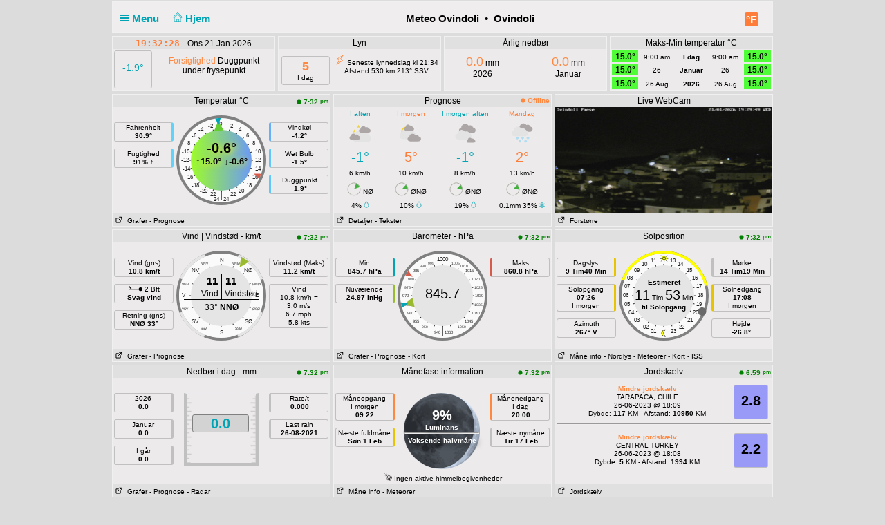

--- FILE ---
content_type: text/html; charset=UTF-8
request_url: https://www.ovindoli.tv/pwsWD/index.php?lang=da-dk
body_size: 17003
content:
<!DOCTYPE html>
<html  lang="da"  class="light" >
<head>
<title>Ovindoli Home Weather Station (wu version)</title>
<meta content="Personal Home weather station with the weather conditions for Ovindoli" name="description">
<!-- Facebook Meta Tags -->
<meta property="og:url" content="">
<meta property="og:type" content="website">
<meta property="og:title" content="PWS_Dashboard at Ovindoli">
<meta property="og:description" content="Personal Weather Station with the weather conditions for Ovindoli">
<!-- Twitter Meta Tags -->
<meta property="twitter:card" content="summary">
<meta property="twitter:url" content="">
<meta property="twitter:title" content="">
<meta property="twitter:description" content="Weather conditions for Ovindoli">
<meta content="INDEX,FOLLOW" name="robots">
<meta name="mobile-web-app-capable" content="yes">
<meta name="apple-mobile-web-app-capable" content="yes">
<meta name=apple-mobile-web-app-title content="Personal Weather Station">
<meta name="viewport" content="width=device-width, height=device-height, initial-scale=1, viewport-fit=cover">
<meta name="theme-color" content="#ffffff">
<link rel="manifest" href="css/manifest.json">
<link rel="icon" href="img/icon.png" type="image/x-icon" />
<link href="css/featherlight.css" type="text/css" rel="stylesheet" />
<script src="https://ajax.googleapis.com/ajax/libs/jquery/3.5.1/jquery.min.js"></script>
<script src="js/featherlight.js"></script>
<style>
.featherlight .featherlight-inner {background:url(./img/loading.gif) top center no-repeat;  }        
.featherlight-content    { background: transparent; max-width: 850px; width: 100%;} 
.featherlight-content .featherlight-close-icon { top: 0px; left: 0px; width: 60px; height: 20px; background: transparent;}
.featherlight-content iframe {width: 100%; height: 100%;} 
@keyframes fadeOut {  0% {opacity: 2;} 50% {opacity: 1;}100% {opacity: 0;}} 

*, html       { box-sizing: border-box;       
                text-align: center; 
                font-family: arial,sans-serif;}
body          { margin: 0 auto; 
                padding: 0;    
                font-size: 14px;  
                line-height: 1.2;}                               
small         { line-height: 12px;}
sup           { vertical-align: 20%;
                font-size: smaller;}
a             { text-decoration: none;}
div           { display: block;}
h1            { font-size: 15px;}
img           { vertical-align: middle;}
.PWS_weather_container 
              { display: flex; 
                justify-content: center; flex-wrap: wrap; flex-direction: row; align-items: flex-start;
                overflow: hidden; 
                margin: 0 auto;}
.PWS_weather_item 
              { position: relative; 
                width: 316px; min-width: 316px; float: left;
                height: 192px; 
                margin: 2px;
                border: 1px solid #000;  
                font-size: 12px;  }
.PWS_weather_item_s 
              { position: relative; 
                min-width: 200px; float: left;
                height: 80px; 
                margin: 2px;
                border: 1px solid #000;  
                font-size: 12px; }
.PWS_module_title 
              { width:100%;  
                height: 18px; 
                border: none;}
.PWS_module_content 
              { font-size: 10px; 
                vertical-align: middle;}             
.PWS_ol_time  { margin-top: -14px; 
                margin-right: 2px; 
                font-size: 10px;
                line-height: 10px; 
                float: right;} 
.PWS_left    { float: left;  width: 86px;  margin-left:  2px;  border: none;}
.PWS_right   { float: right; width: 86px;  margin-right: 2px;  border: none; }
.PWS_middle  { float: left;  width: 136px; margin: 0 auto;      border: none; }
.PWS_2_heigh { height: 80px; vertical-align: middle;}
.PWS_3_heigh { height: 53px; vertical-align: middle;}
.PWS_4_heigh { height: 40px; vertical-align: middle;}
.PWS_div_left{ height: 28px; margin: 0 auto; margin-top: 10px; font-size: 10px; 
                border-radius: 3px; border: 1px solid silver; 
                border-right: 3px solid silver;  padding: 1px; }    
.PWS_div_right{ height: 28px; margin: 0 auto; margin-top: 10px; font-size: 10px; 
                border-radius: 3px; border: 1px solid silver; 
                border-left: 3px solid silver;  padding: 1px; }        
.orange      { color: #ff8841;}
.green       { color: #9aba2f;}
.blue        { color: #01a4b4;}
.yellow      { color: #ecb454;}
.red         { color: #f37867;}
.purple      { color: #916392;}
.maroon      { color: rgb(208, 80, 65);}
.grey        { color: #aaaaaa;}
.large       { font-size: 20px;}
.narrow      { width: 100px;}      
.PWS_bucket {   
        height:105px; width:108px;
        border:         4px solid  silver;
        border-top:     1px dotted rgb(233, 235, 241);
        background:     url("img/rain/marker.png");
        background-size:cover;
        margin: 0px auto;}
.PWS_bucket .water {
        background:     url("img/rain/water.png");
        border: 0px;}
.PWS_bucket .clouds {
        background:     rgba(159, 163, 166, 0.4);
        border:         0px;
        border-top:     1px dotted rgb(255, 124, 57);}
.PWS_bucket .empty {
        background-color: transparent;
        border: 0px;}
.PWS_border             {  border: 1px solid silver; }
.PWS_notify 
    {   width:  250px;
        right:  10px;
        top:    120px;
        z-index: 9999;
        position: fixed;
        font-family: Arial, Helvetica, sans-serif;
        animation-fill-mode: both;
        animation-name: fadeOut;       }
.PWS_notify_box 
    {   position: relative;
        min-height: 80px;
        margin-bottom: 8px;
        font-size: 15px;
        background: rgb(97, 106, 114)}
.PWS_notify_box .PWS_notify_header
    {   position: relative;
        height: 26px;
        color: #aaa;
        background-color: rgb(61, 64, 66);} 
.PWS_notify_box .content
    {   padding: 8px;
        background: rgba(97, 106, 114, 1);
        color: #fff;
        text-align: center;}
.PWS_notify_box .PWS_notify_left
    {   float: left;
        text-align: left;
        padding: 3px;}
.PWS_notify_box .PWS_notify_right
    {   float: right;
        text-align: right;
        padding: 3px;}
@media screen and (max-width: 639px) {
        .PWS_weather_item, .PWS_weather_item_s {margin: 2px auto 0; float: none; width: 320px;}
        .invisible {display: none;}
        .cposition4 {display: none;}
        .cposition3 {display: none;}
        .cposition2 {display: none;}
        .featherlight-content {height: 250px;}
}
@media screen and (min-width: 640px){
        .PWS_weather_container {width: 640px;}
        .cposition4 {display: none;}
        .cposition3 {display: none;}
        .PWS_weather_item_s {width: 209px;}
        .featherlight-content {height: 350px;}
}
@media screen and (min-width: 850px){
        .featherlight-content {height: 550px;}
}
@media screen and (min-width: 960px)  {
        .PWS_weather_container {width: 960px;}
        .cposition4 {display: block;}
        .cposition3 {display: none;}
        .PWS_weather_item_s {width: 236px;}
        .featherlight-content {height: 550px;}
        .left_table td {text-align: left;}
}
#sidebarMenu {   
    position: absolute;
    left: 0;
    width: 240px;
    top: 2px;
    float: left;
    z-index: 30}
.sidebarMenuInner {
    margin: 0;
    padding: 0;
    width: 240px;
    float: left;}
.sidebarMenuInner li {
    list-style: none;
    padding: 5px 5px 5px 10px;
    cursor: pointer;
    border-bottom: 0;
    float: left;
    width: 240px;
    font-size: 12px;
    font-weight: 400}
.sidebarMenuInner .separator {
    cursor: default;
    margin: 5px 0px;
    font-weight: bold;}
.sidebarMenuInner li a {
    cursor: pointer;
    text-decoration: none;
    float: left;
    font-size: 12px;}
.sidebarMenuInner li a:hover {
    color: #f5650a;}
</style>
<style>
html          { color: #000; 
                background-color: #dcdcdc; 
                height: 100%; }
a             { color: #000; }
h1            { background-color: #efeded; }
.PWS_weather_item , .PWS_weather_item_s
              { border-color: #F0F0F0;
                background-color: rgba(239,237,237,0.9); }
.PWS_module_title 
              { background-color: #e0e0e0; }
.sidebarMenuInner .separator    { border-top: 1px  #cecece solid; 
                border-bottom: 1px  #cecece solid;  } 
.PWS_bar      { color: #e0e0e0;}
.PWS_border   { border-color: #F0F0F0;}
.PWS_offline  { color: #ff8841;}
.PWS_online   { color: green;}
#sidebarMenu  { background-color: #efeded; }
.PWS_round { border-radius: 3px;}
html { }
</style>
</head>
<body style="height: 100%;">
<!-- begin top layout -->
<!--  $scrpt_vrsn_dt  = 'before.txt|01|2021-04-17';  # release 2012_lts 
#
put a link to what you want to include at the empty line below  
#                      -->

<div class="PWS_weather_container "  style="clear: both;  margin: 0 auto; ">
<div class="PWS_weather_item" style=" width: 100%; height: 46px; margin: 2px; ">
<h1  style="padding: 10px; padding-top: 15px;  margin: 0 auto; width: 100%; height: 44px;" >
<script>
  function altmenuclick() { showmenu(document.getElementById("sidebarMenu")) }
  function showmenu(which){
    if (!document.getElementById)
    return
    if (which.style.display=="block")
    which.style.display="none"
    else
    which.style.display="block"
  }
</script>
<a style="float: left; color: #01a4b4;  height: 20px; z-index: 4; cursor: pointer;" onclick="altmenuclick()">
<svg version="1.1" xmlns="http://www.w3.org/2000/svg" xmlns:xlink="http://www.w3.org/1999/xlink" x="0px" y="0px" width="14px" height="14px" xml:space="preserve">
<g fill="#01a4b4"><path d="M0,3  l0,2 21,0 0,-2z" /><path d="M0,7 l0,2 21,0 0,-2z" /><path d="M0,11 l0,2 21,0 0,-2z" /></g>
</svg>&nbsp;Menu&nbsp;&nbsp;</a>
<a style="float: left; color: #01a4b4; height: 20px; z-index: 4; cursor: pointer;" href="./index.php">&nbsp;&nbsp;
<svg width=14 height=14 fill=currentcolor stroke=currentcolor  viewBox="0 0 93 97.06" >
<g><path d="M92.56,45.42l-45-45a1.54,1.54,0,0,0-2.12,0l-45,45a1.5,1.5,0,0,0,0,2.12l8.12,8.12a1.54,1.54,0,0,0,2.12,0l2.16-2.16V95.56a1.5,1.5,0,0,0,1.5,1.5H78.66a1.5,1.5,0,0,0,1.5-1.5V53.5l2.16,2.16a1.5,1.5,0,0,0,2.12,0l8.12-8.12A1.5,1.5,0,0,0,92.56,45.42ZM37.66,94.06V70.65H55.34V94.06ZM77.16,50.63V94.06H58.34V69.15a1.5,1.5,0,0,0-1.5-1.5H36.16a1.5,1.5,0,0,0-1.5,1.5V94.06H15.84V50.63s0-.08,0-.11L46.5,19.84,77.17,50.51S77.16,50.59,77.16,50.63Zm6.23,1.86L47.56,16.66a1.54,1.54,0,0,0-2.12,0L9.62,52.48l-6-6L46.5,3.6,89.38,46.48Z"/></g>
</svg>&nbsp;Hjem&nbsp;&nbsp;</a>
<span class="" style="float: right; margin-right: 10px;">
<a class="" href="./index.php?units=us">
<span style="display: flex; color: white; border-radius: 3px; box-sizing: content-box;
        width: 18px; height: 18px; padding: 1px; 
        background: #ff7c39; font-weight: 600; font-size: 16px;
        align-items: center; justify-content: center;">&deg;F</span>
</a>
</span>
<b class=" invisible" >Meteo Ovindoli&nbsp; &#8226;&nbsp; Ovindoli</b>
<span id="positionClock" style="float: right; width: 30px; display: block; background: transparent" class="invisible">
&nbsp;
</span>
</h1>
</div>
<!-- end top layout -->

<span id="theTime" style="font-size: 12px; padding: 0px;">
</span>
<script>
var clockID;
var imp = "";
var cmm = " ";
var yourTimeZoneFrom=1;
var d=new Date("2026-01-21T19:32:24+01:00");
var x=new Date();
var weekdays=["Søn ","Man ","Tir ","Ons ","Tor ","Fre ","Lør "];
var months=["Jan ","Feb ","Mar ","Apr ","Mai ","Jun ","Jul ","Aug ","Sep ","Okt ","Nov ","Dec "];
var tzDifference=yourTimeZoneFrom*60+d.getTimezoneOffset();
var offset=tzDifference*60*1000;
function UpdateClock()
     {  var e   = new Date(new Date().getTime()+offset);
        var hrs = e.getHours();
        var c   = hrs;
        if (c < 10) { c = "0"+c;}
        if (imp != "") 
             {  var ce  = hrs;
                if (ce > 12)  { ce  = ce - 12;}
                if (ce == 0)  { ce  = 12;}
                if (hrs < 12) { imp = "&nbsp;am";}
                if (hrs > 11) { imp = "&nbsp;pm";}
                c = ce;}
        var a   = e.getMinutes();
        if (a < 10) { a = "0"+a;}
        var g   = e.getSeconds();
        if (g < 10) { g = "0"+g;}      
        var f   = cmm+e.getFullYear();
        var h   = months[e.getMonth()];
        var b   = e.getDate();
        var i   = weekdays[e.getDay()];   
        document.getElementById("positionlastmt").innerHTML = 
        "<span  style=' position: relative;  top: 2px; font-family: \"Lucida Sans\", Monaco, monospace; font-weight: bold; font-size: 13px; color: #FF7C39;'>"
        +c+":"+a+":"+g+imp+"&emsp;</span><span style=' position: relative;  top: 2px;  '> "+" "+i+" "+b+" "+h+""+f+"</span>";
        }
function StartClock(){clockID=setInterval(UpdateClock,1000)}
StartClock();
</script>
<div class="PWS_weather_container" style="clear: both; " >
<div class="PWS_weather_item_s cpositionlast" style="height: 80px;  ">
                    <div class="PWS_module_title" id="positionlastmt"><span style="position: relative;  top: 2px;" id="positionlastmt_s"></span></div>
                    <script> var id_blck= "positionlast"; </script>
                    <div id="positionlast">
<br /><img src="./img/loading.gif" alt="loading">
                    </div>
                </div>
<div class="PWS_weather_item_s cposition1" style="height: 80px;  ">
                    <div class="PWS_module_title" id="position1mt"><span style="position: relative;  top: 2px;" id="position1mt_s">Lyn</span></div>
                    <script> var id_blck= "position1"; </script>
                    <div id="position1">
<!-- file to old : 2018-12-28T22:18:42+01:00 -->
<!-- laststrike : 2018-12-28T21:34:27+01:00 -->
<div class= "PWS_div_left" style=" width: 70px; height: 42px; float: left; margin: 4px; padding: 4px; margin-top: 10px; border-right-width: 1px;">
     <b class="orange" style="font-size: 18px;">5</b>
     <br />I dag
</div> 
<div style="font-size:10px; padding-top: 8px;">
<span class="orange"><svg  viewBox='0 0 32 32' width='15' height='15' fill='none' stroke='currentcolor' stroke-linecap='round' stroke-linejoin='round' stroke-width='2'>
    <path d='M18 13 L26 2 8 13 14 19 6 30 24 19 Z' /></svg> </span> Seneste lynnedslag kl 21:34<br />Afstand 530 km 213&deg; SSV<br /> 
</div>

                    </div>
                </div>
<div class="PWS_weather_item_s cposition2" style="height: 80px;  ">
                    <div class="PWS_module_title" id="position2mt"><span style="position: relative;  top: 2px;" id="position2mt_s">Årlig nedbør</span></div>
                    <script> var id_blck= "position2"; </script>
                    <div id="position2">
<div style="width: 44%; margin: 4px; padding: 4px; float: left;">
     <span class="orange" style="font-size: 18px;">0.0</span> mm<br />2026
</div>
<div style="width: 44%; margin: 4px; padding: 4px; float: right;">
     <span class="orange" style="font-size: 18px;">0.0</span> mm<br />Januar
</div>

                    </div>
                </div>
<div class="PWS_weather_item_s cposition4" style="height: 80px;  ">
                    <div class="PWS_module_title" id="position4mt"><span style="position: relative;  top: 2px;" id="position4mt_s">Maks-Min temperatur  &deg;C</span></div>
                    <script> var id_blck= "position4"; </script>
                    <div id="position4">
<table style=" width: 100%; height: 60px; font-size: smaller;"><tr>
<td style=" vertical-align:bottom; background-color: #4FFC37; color: black;"><span style="font-size: 12px; font-weight: 700;">15.0&deg; </span></td>
<td style=" vertical-align:bottom;">9:00 am</td>
<td style=" vertical-align:bottom;"><b>I dag</b></td><td style=" vertical-align:bottom;">9:00 am</td>
<td style=" vertical-align:bottom; background-color: #4FFC37; color: black;"><span style="font-size: 12px; font-weight: 700;">15.0&deg; </span></td>
</tr><tr>
<td style=" vertical-align:bottom; background-color: #4FFC37; color: black;"><span style="font-size: 12px; font-weight: 700;">15.0&deg; </span></td>
<td style=" vertical-align:bottom;">26</td>
<td style=" vertical-align:bottom;"><b>Januar</b></td><td style=" vertical-align:bottom;">26</td>
<td style=" vertical-align:bottom; background-color: #4FFC37; color: black;"><span style="font-size: 12px; font-weight: 700;">15.0&deg; </span></td>
</tr><tr>
<td style=" vertical-align:bottom; background-color: #4FFC37; color: black;"><span style="font-size: 12px; font-weight: 700;">15.0&deg; </span></td>
<td style=" vertical-align:bottom;">26 Aug </td>
<td style=" vertical-align:bottom;"><b>2026</b></td><td style=" vertical-align:bottom;">26 Aug </td>
<td style=" vertical-align:bottom; background-color: #4FFC37; color: black;"><span style="font-size: 12px; font-weight: 700;">15.0&deg; </span></td>
</tr></table>
                    </div>
                </div>
</div> <!--end top layout -->
<!-- begin outside/station data section -->
        <div class="PWS_weather_container " >
<!-- first row of three or four -->        
<!-- $cols_extra=0 $rows_extra=0 -->
  <div class="PWS_weather_item"><!-- position11 temp_c_block.php -->
    <div class="PWS_module_title">
        <span style="position: relative;  top: 2px;">Temperatur &deg;C</span>
    </div>
    <div id="position11" style="height: 154px;">
<div class="PWS_ol_time"><b class="PWS_online"> 
<svg viewBox="0 0 32 32" width="7" height="7" fill="currentcolor">
<circle cx="16" cy="16" r="14"></circle>
</svg>
7:32 <sup>pm</sup> </b></div>
<div class="PWS_module_content"><br />
<!-- left values -->
<div class="PWS_left">
<div class="PWS_div_left" style="border-right-color: #5FD3FA;">Fahrenheit<b><br />30.9&deg;</b></div>
<div class="PWS_div_left" style="border-right-color: #5FD3FA;">Fugtighed<b><br />91% &uarr;</b></div>
</div>
<!-- END of left values -->
<!-- middle part  -->
<div class="PWS_middle" style="width: 130px; height: 130px; margin-left:4px; margin-top: 0px; text-align: center;">

<svg width="130" height="130" viewBox="0 0 130 130" xmlns="http://www.w3.org/2000/svg">
  <defs>
    <linearGradient id="grad1" x1="0%" y1="0%" x2="100%" y2="0%">
      <stop offset="0%" style="stop-color:#9DFC2A ;stop-opacity:1" />
      <stop offset="100%" style="stop-color:#6B99F9 ;stop-opacity:1" />
    </linearGradient>
  </defs>
  <circle id="tempBack"  r="65" cx="65" cy="65" fill="grey"/>
  <circle id="tempDial"  style="fill: rgb(250, 250, 250);" cx="65" cy="65" r="61"/>
  <text x="62" y="15"    style=" fill: rgb(40, 40, 40) ; font-size: 8px;">0</text>
  
  <text x="46"  y="18"   style=" fill: rgb(40, 40, 40) ; font-size: 8px;">-2</text>
  <text x="78"  y="18"   style=" fill: rgb(40, 40, 40) ; font-size: 8px;">2</text>
  
  <text x="32"  y="23"   style=" fill: rgb(40, 40, 40) ; font-size: 8px;">-4</text>
  <text x="90"  y="23"   style=" fill: rgb(40, 40, 40) ; font-size: 8px;">4</text>  

  <text x="22"  y="32"   style=" fill: rgb(40, 40, 40) ; font-size: 8px;">-6</text>
  <text x="101" y="32"   style=" fill: rgb(40, 40, 40) ; font-size: 8px;">6</text>

  <text x="13"  y="43"   style=" fill: rgb(40, 40, 40) ; font-size: 8px;">-8</text>
  <text x="110" y="43"   style=" fill: rgb(40, 40, 40) ; font-size: 8px;">8</text>  

  <text x="8"   y="55"   style=" fill: rgb(40, 40, 40) ; font-size: 8px;">-10</text>
  <text x="114" y="55"   style=" fill: rgb(40, 40, 40) ; font-size: 8px;">10</text>  

  <text x="07"  y="67"   style=" fill: rgb(40, 40, 40) ; font-size: 8px;">-12</text>
  <text x="114" y="67"   style=" fill: rgb(40, 40, 40) ; font-size: 8px;">12</text> 
   
  <text x="9"   y="80"   style=" fill: rgb(40, 40, 40) ; font-size: 8px;">-14</text>
  <text x="114" y="80"   style=" fill: rgb(40, 40, 40) ; font-size: 8px;">14</text> 

  <text x="13"  y="92"   style=" fill: rgb(40, 40, 40) ; font-size: 8px;">-16</text>
  <text x="110" y="92"   style=" fill: rgb(40, 40, 40) ; font-size: 8px;">16</text>

  <text x="22"  y="104"  style=" fill: rgb(40, 40, 40) ; font-size: 8px;">-18</text>
  <text x="101" y="104"  style=" fill: rgb(40, 40, 40) ; font-size: 8px;">18</text>
 
  <text x="34" y="112"   style=" fill: rgb(40, 40, 40) ; font-size: 8px;">-20</text>
  <text x="90" y="112"   style=" fill: rgb(40, 40, 40) ; font-size: 8px;">20</text>
 
  <text x="46" y="117"   style=" fill: rgb(40, 40, 40) ; font-size: 8px;">-22</text>  
  <text x="78" y="117"   style=" fill: rgb(40, 40, 40) ; font-size: 8px;">22</text>

  <text x="65" y="120"  text-anchor="middle" style=" fill: rgb(40, 40, 40) ; font-size: 16px;">|</text>
  <text x="62" y="124"  text-anchor="end"    style=" fill: rgb(40, 40, 40) ; font-size: 8px;">-24</text>  
  <text x="68" y="124"  text-anchor="start"  style=" fill: rgb(40, 40, 40) ; font-size: 8px;">24</text> 
  
  
  <line style="stroke: rgb(40, 40, 40);" x1="19" y1="65" x2="111" y2="65" transform="rotate(0 65 65)"></line>
  <line style="stroke: rgb(40, 40, 40);" x1="19" y1="65" x2="111" y2="65" transform="rotate(15 65 65)"></line>
  <line style="stroke: rgb(40, 40, 40);" x1="19" y1="65" x2="111" y2="65" transform="rotate(30 65 65)"></line>
  <line style="stroke: rgb(40, 40, 40);" x1="19" y1="65" x2="111" y2="65" transform="rotate(45 65 65)"></line>
  <line style="stroke: rgb(40, 40, 40);" x1="19" y1="65" x2="111" y2="65" transform="rotate(60 65 65)"></line>
  <line style="stroke: rgb(40, 40, 40);" x1="19" y1="65" x2="111" y2="65" transform="rotate(75 65 65)"></line>
  <line style="stroke: rgb(40, 40, 40);" x1="19" y1="65" x2="111" y2="65" transform="rotate(90 65 65)"></line>
  <line style="stroke: rgb(40, 40, 40);" x1="19" y1="65" x2="111" y2="65" transform="rotate(105 65 65)"></line>
  <line style="stroke: rgb(40, 40, 40);" x1="19" y1="65" x2="111" y2="65" transform="rotate(120 65 65)"></line>
  <line style="stroke: rgb(40, 40, 40);" x1="19" y1="65" x2="111" y2="65" transform="rotate(135 65 65)"></line>
  <line style="stroke: rgb(40, 40, 40);" x1="19" y1="65" x2="111" y2="65" transform="rotate(150 65 65)"></line>
  <line style="stroke: rgb(40, 40, 40);" x1="19" y1="65" x2="111" y2="65" transform="rotate(165 65 65)"></line>
  <circle id="tempWhite" style="stroke-width: 0;"  fill="url(#grad1)" cx="65" cy="65" r="44"></circle>
  <polygon id="tempCrnt" points="108 72 122 65 108 58"  style="fill: #66cc33;" transform="rotate(-94.5 65 65)"></polygon>
  <polygon id="tempHgh" points="116 65 126 61 126 69"  style="fill: #d65b4a;" transform="rotate(22.5 65 65)"></polygon>
  <polygon id="tempLow" points="116 65 126 61 126 69"  style="fill: #01a4b4;" transform="rotate(-94.5 65 65)"></polygon>
</svg>    <div style= "margin: 0 auto; position: absolute; top: 65px; width: 130px;">
        <div style=" margin: 0 auto; color: black; text-shadow: 2px 2px 10px yellow; font-size: 13px; ">
        <b style="font-size: 20px;">-0.6&deg;</b>
        <br />&uarr;<b>15.0&deg;</b>  &darr;<b>-0.6&deg;</b>
        </div>
    </div>
</div>
<!-- END of middle part  -->
<!-- right values -->
<div class="PWS_right">
<div class="PWS_div_right" style="border-left-color: #66AFF9;">Vindkøl<b><br />-4.2&deg;</b></div>
<div class="PWS_div_right" style="border-left-color: #61C7FA;">Wet Bulb<b><br />-1.5&deg;</b></div>
<div class="PWS_div_right" style="border-left-color: #61C7FA;">Duggpunkt<b><br />-1.9&deg;</b></div>
<!-- END of right values -->
</div>
</div>
    </div>
    <div class="PWS_module_title" style="text-align: left; font-size: 10px; padding-top: 4px;">
<span><a href="PWS_graph_xx.php?type=temp&amp;script=temp_c_block.php" data-featherlight="iframe" >&nbsp;<svg viewBox="0 0 32 32" width="12" height="10" fill="none" stroke="currentcolor" stroke-linecap="round" stroke-linejoin="round" stroke-width="10%">
        <path d="M14 9 L3 9 3 29 23 29 23 18 M18 4 L28 4 28 14 M28 4 L14 18"></path>
        </svg>
&nbsp;Grafer</a></span>
<span><a href="fct_windy_popup.php?script=temp_c_block.php" data-featherlight="iframe" > - Prognose</a></span>
    </div> 
<br></div>
  <div class="PWS_weather_item"><!-- position12 fct_block.php -->
    <div class="PWS_module_title">
        <span style="position: relative;  top: 2px;">Prognose</span>
    </div>
    <div id="position12" style="height: 154px;">
<div class="PWS_ol_time"><b class="PWS_offline"> 
<svg viewBox="0 0 32 32" width="7" height="7" fill="currentcolor">
<circle cx="16" cy="16" r="14"></circle>
</svg>
Offline </b></div>
<div style="padding: 0px; height: 154px; text-align: center; overflow: hidden;">
<table style="font-size: 10px; height: 100%; width: 100%; ">
<tr>
<td><span style="color: #01A4B4;">I aften</span></td>
<td><span style="color: #FF7C39;">I morgen</span></td>
<td><span style="color: #01A4B4;">I morgen aften</span></td>
<td><span style="color: #FF7C39;">Mandag</span></td>
</tr>
<tr>
<td><img src="./pws_icons/mc_night.svg" width="60" height="32" alt="27" style="vertical-align: top;"></td>
<td><img src="./pws_icons/mc.svg" width="60" height="32" alt="28" style="vertical-align: top;"></td>
<td><img src="./pws_icons/ovc.svg" width="60" height="32" alt="26" style="vertical-align: top;"></td>
<td><img src="./pws_icons/ovc_flurries.svg" width="60" height="32" alt="16" style="vertical-align: top;"></td>
</tr>
<tr>
<td><span style="font-size: 20px; color: #01A4B4;">-1&deg;</span></td>
<td><span style="font-size: 20px; color: #FF7C39;">5&deg;</span></td>
<td><span style="font-size: 20px; color: #01A4B4;">-1&deg;</span></td>
<td><span style="font-size: 20px; color: #FF7C39;">2&deg;</span></td>
</tr>
<tr>
<td>6 km/h</td>
<td>10 km/h</td>
<td>8 km/h</td>
<td>13 km/h</td>
</tr>
<tr>
<td><img src="img/windicons/NE.svg" width="20" height="20" alt="NØ"  style="vertical-align: bottom;"> NØ</td>
<td><img src="img/windicons/ENE.svg" width="20" height="20" alt="ØNØ"  style="vertical-align: bottom;"> ØNØ</td>
<td><img src="img/windicons/ENE.svg" width="20" height="20" alt="ØNØ"  style="vertical-align: bottom;"> ØNØ</td>
<td><img src="img/windicons/ENE.svg" width="20" height="20" alt="ØNØ"  style="vertical-align: bottom;"> ØNØ</td>
</tr>
<tr>
<td>4% <svg viewBox="0 0 400 500" width="8px" fill="#01a4b5" stroke="#01a4b5" stroke-width="3%" xmlns="http://www.w3.org/2000/svg">
  <g transform="matrix(0.920767, 0, 0, 0.856022, -36.138042, 33.74263)" style="">
    <g>
      <path d="M348.242,124.971C306.633,58.176,264.434,4.423,264.013,3.889C262.08,1.433,259.125,0,256,0 c-3.126,0-6.079,1.433-8.013,3.889c-0.422,0.535-42.621,54.287-84.229,121.083c-56.485,90.679-85.127,161.219-85.127,209.66 C78.632,432.433,158.199,512,256,512c97.802,0,177.368-79.567,177.368-177.369C433.368,286.19,404.728,215.65,348.242,124.971z M256,491.602c-86.554,0-156.97-70.416-156.97-156.97c0-93.472,123.907-263.861,156.971-307.658 C289.065,70.762,412.97,241.122,412.97,334.632C412.97,421.185,342.554,491.602,256,491.602z"/>
    </g>
  </g>
  <g transform="matrix(1, 0, 0, 1, -198.610708, -193.744378)">
    <g>
      <path d="M275.451,86.98c-1.961-2.815-3.884-5.555-5.758-8.21c-3.249-4.601-9.612-5.698-14.215-2.45 c-4.601,3.249-5.698,9.613-2.45,14.215c1.852,2.623,3.75,5.328,5.688,8.108c1.982,2.846,5.154,4.369,8.377,4.369 c2.012,0,4.046-0.595,5.822-1.833C277.536,97.959,278.672,91.602,275.451,86.98z"/>
    </g>
  </g>
</svg></td>
<td>10% <svg viewBox="0 0 400 500" width="8px" fill="#01a4b5" stroke="#01a4b5" stroke-width="3%" xmlns="http://www.w3.org/2000/svg">
  <g transform="matrix(0.920767, 0, 0, 0.856022, -36.138042, 33.74263)" style="">
    <g>
      <path d="M348.242,124.971C306.633,58.176,264.434,4.423,264.013,3.889C262.08,1.433,259.125,0,256,0 c-3.126,0-6.079,1.433-8.013,3.889c-0.422,0.535-42.621,54.287-84.229,121.083c-56.485,90.679-85.127,161.219-85.127,209.66 C78.632,432.433,158.199,512,256,512c97.802,0,177.368-79.567,177.368-177.369C433.368,286.19,404.728,215.65,348.242,124.971z M256,491.602c-86.554,0-156.97-70.416-156.97-156.97c0-93.472,123.907-263.861,156.971-307.658 C289.065,70.762,412.97,241.122,412.97,334.632C412.97,421.185,342.554,491.602,256,491.602z"/>
    </g>
  </g>
  <g transform="matrix(1, 0, 0, 1, -198.610708, -193.744378)">
    <g>
      <path d="M275.451,86.98c-1.961-2.815-3.884-5.555-5.758-8.21c-3.249-4.601-9.612-5.698-14.215-2.45 c-4.601,3.249-5.698,9.613-2.45,14.215c1.852,2.623,3.75,5.328,5.688,8.108c1.982,2.846,5.154,4.369,8.377,4.369 c2.012,0,4.046-0.595,5.822-1.833C277.536,97.959,278.672,91.602,275.451,86.98z"/>
    </g>
  </g>
</svg></td>
<td>19% <svg viewBox="0 0 400 500" width="8px" fill="#01a4b5" stroke="#01a4b5" stroke-width="3%" xmlns="http://www.w3.org/2000/svg">
  <g transform="matrix(0.920767, 0, 0, 0.856022, -36.138042, 33.74263)" style="">
    <g>
      <path d="M348.242,124.971C306.633,58.176,264.434,4.423,264.013,3.889C262.08,1.433,259.125,0,256,0 c-3.126,0-6.079,1.433-8.013,3.889c-0.422,0.535-42.621,54.287-84.229,121.083c-56.485,90.679-85.127,161.219-85.127,209.66 C78.632,432.433,158.199,512,256,512c97.802,0,177.368-79.567,177.368-177.369C433.368,286.19,404.728,215.65,348.242,124.971z M256,491.602c-86.554,0-156.97-70.416-156.97-156.97c0-93.472,123.907-263.861,156.971-307.658 C289.065,70.762,412.97,241.122,412.97,334.632C412.97,421.185,342.554,491.602,256,491.602z"/>
    </g>
  </g>
  <g transform="matrix(1, 0, 0, 1, -198.610708, -193.744378)">
    <g>
      <path d="M275.451,86.98c-1.961-2.815-3.884-5.555-5.758-8.21c-3.249-4.601-9.612-5.698-14.215-2.45 c-4.601,3.249-5.698,9.613-2.45,14.215c1.852,2.623,3.75,5.328,5.688,8.108c1.982,2.846,5.154,4.369,8.377,4.369 c2.012,0,4.046-0.595,5.822-1.833C277.536,97.959,278.672,91.602,275.451,86.98z"/>
    </g>
  </g>
</svg></td>
<td>0.1mm 35% <svg x="0px" y="0px" viewBox="0 0 34.875 34.876"  width="8px" fill="#01a4b5" stroke="#01a4b5" stroke-width="3%"><g><path d="M32.916,24.087c-0.181-0.635-0.598-1.161-1.173-1.481c-1.062-0.592-2.462-0.25-3.179,0.697l-5.193-2.998l4.025-1.078
c0.268-0.072,0.425-0.348,0.354-0.613s-0.346-0.426-0.611-0.354l-4.992,1.336l-3.707-2.14l3.71-2.142l4.989,1.336
c0.043,0.012,0.087,0.017,0.13,0.017c0.221,0,0.423-0.147,0.481-0.371c0.07-0.267-0.087-0.541-0.354-0.612l-4.022-1.078
l5.197-3.001c0.463,0.624,1.183,1.015,1.972,1.015l0,0c0.417,0,0.833-0.108,1.2-0.312c1.119-0.625,1.553-1.996,1.046-3.148
c-0.031-0.071-0.054-0.143-0.092-0.212c-0.128-0.229-0.301-0.423-0.492-0.594c-0.766-0.68-1.942-0.874-2.867-0.36
c-0.979,0.546-1.43,1.663-1.193,2.704l-5.271,3.044l1.079-4.026c0.07-0.267-0.088-0.541-0.354-0.612
c-0.267-0.07-0.54,0.087-0.612,0.354l-1.338,4.992l-3.709,2.14v-4.282l3.652-3.652c0.195-0.195,0.195-0.512,0-0.707
c-0.194-0.195-0.512-0.195-0.707,0l-2.945,2.946V4.876c1.124-0.231,1.972-1.228,1.972-2.419c0-1.192-0.851-2.19-1.977-2.42
c0,0.008,0.005,0.015,0.005,0.023v0.012C17.778,0.03,17.612,0,17.439,0c-0.174,0-0.34,0.03-0.501,0.072V0.059
c0-0.008,0.004-0.015,0.005-0.023c-1.125,0.23-1.974,1.228-1.974,2.419c0,1.19,0.846,2.186,1.969,2.418v6.02l-2.946-2.945
c-0.195-0.195-0.512-0.195-0.707,0c-0.195,0.195-0.195,0.512,0,0.707l3.653,3.652v4.282l-3.708-2.141l-1.338-4.992
c-0.072-0.267-0.345-0.424-0.612-0.354c-0.267,0.071-0.425,0.346-0.354,0.612l1.079,4.026l-5.271-3.044
C6.97,9.654,6.519,8.538,5.54,7.991c-0.92-0.512-2.1-0.319-2.865,0.361C2.483,8.523,2.31,8.717,2.181,8.947
C2.143,9.015,2.12,9.088,2.089,9.158c-0.506,1.151-0.073,2.522,1.047,3.148c0.367,0.204,0.782,0.312,1.2,0.312
c0.789,0,1.51-0.392,1.972-1.015l5.197,3.001l-4.022,1.078c-0.268,0.071-0.425,0.346-0.354,0.612
c0.061,0.224,0.263,0.371,0.482,0.371c0.043,0,0.086-0.005,0.13-0.017l4.989-1.336l3.708,2.142l-3.707,2.14l-4.992-1.336
c-0.265-0.072-0.541,0.088-0.612,0.354c-0.07,0.269,0.087,0.541,0.354,0.613l4.025,1.078l-5.193,2.998
c-0.717-0.947-2.119-1.287-3.179-0.697c-0.575,0.32-0.992,0.849-1.173,1.481c-0.158,0.56-0.105,1.14,0.126,1.666
c0.031,0.069,0.055,0.144,0.093,0.211c0.128,0.229,0.298,0.425,0.485,0.599c0.451,0.418,1.041,0.67,1.673,0.67
c0.418,0,0.833-0.107,1.2-0.312c0.576-0.319,0.993-0.849,1.173-1.481c0.115-0.406,0.113-0.824,0.021-1.224l5.271-3.043
l-1.077,4.021c-0.07,0.269,0.088,0.541,0.354,0.613c0.043,0.012,0.087,0.018,0.13,0.018c0.221,0,0.423-0.147,0.482-0.371
l1.335-4.988l3.709-2.143v4.281l-3.653,3.652c-0.195,0.195-0.195,0.512,0,0.707c0.195,0.195,0.512,0.195,0.707,0l2.946-2.945v6.021
c-1.124,0.23-1.972,1.229-1.972,2.419s0.851,2.188,1.977,2.42c0-0.008,0.995-0.022,0.995-0.022c0,0.008,1.969-0.662,1.969-2.396
c0-1.189-0.846-2.188-1.969-2.418v-6.021l2.945,2.945c0.099,0.1,0.227,0.146,0.354,0.146s0.257-0.049,0.354-0.146
c0.195-0.193,0.195-0.512,0-0.707l-3.651-3.652v-4.281l3.709,2.142l1.335,4.988c0.061,0.223,0.263,0.37,0.481,0.37
c0.043,0,0.086-0.004,0.131-0.016c0.267-0.072,0.425-0.348,0.354-0.613l-1.076-4.021l5.271,3.043
c-0.093,0.4-0.095,0.816,0.021,1.223c0.18,0.635,0.598,1.162,1.173,1.482c0.367,0.204,0.782,0.312,1.2,0.312
c0.632,0,1.223-0.252,1.673-0.67c0.188-0.174,0.356-0.369,0.484-0.6c0.038-0.066,0.062-0.141,0.093-0.211
C33.021,25.229,33.073,24.646,32.916,24.087z M29.823,8.87c0.22-0.122,0.466-0.186,0.714-0.186c0.269,0,0.523,0.073,0.747,0.203
c0.222,0.131,0.409,0.319,0.538,0.551c0.042,0.076,0.074,0.155,0.102,0.234c0.229,0.661-0.038,1.413-0.669,1.765
c-0.219,0.122-0.465,0.186-0.713,0.186l0,0c-0.433,0-0.83-0.196-1.105-0.514c-0.064-0.075-0.13-0.151-0.181-0.24
c-0.125-0.224-0.178-0.467-0.179-0.708C29.076,9.644,29.339,9.139,29.823,8.87z M5.621,10.869
c-0.049,0.088-0.107,0.169-0.175,0.243c-0.443,0.497-1.225,0.659-1.824,0.326c-0.632-0.353-0.898-1.104-0.67-1.766
c0.027-0.079,0.06-0.158,0.102-0.234c0.13-0.232,0.316-0.42,0.539-0.551c0.224-0.13,0.479-0.203,0.747-0.203
c0.248,0,0.495,0.064,0.714,0.186C5.536,9.14,5.802,9.644,5.8,10.162C5.798,10.4,5.746,10.645,5.621,10.869z M5.75,25.165
c-0.106,0.378-0.354,0.69-0.697,0.882c-0.22,0.122-0.467,0.188-0.715,0.188c-0.267,0-0.523-0.072-0.747-0.203
c-0.222-0.131-0.408-0.319-0.538-0.553c-0.043-0.074-0.074-0.152-0.103-0.232c-0.099-0.283-0.111-0.588-0.028-0.883
c0.107-0.379,0.355-0.69,0.698-0.883c0.219-0.123,0.465-0.188,0.714-0.188c0.432,0,0.829,0.195,1.105,0.514
c0.064,0.075,0.13,0.151,0.18,0.24c0.123,0.221,0.178,0.463,0.18,0.707C5.8,24.893,5.789,25.029,5.75,25.165z M18.908,32.458
c0,0.634-0.406,1.17-0.97,1.376h-1c-0.564-0.205-0.972-0.742-0.972-1.376s0.406-1.171,0.972-1.376
c0.156-0.057,0.323-0.094,0.499-0.094c0.177,0,0.344,0.037,0.501,0.095C18.5,31.288,18.908,31.824,18.908,32.458z M17.439,3.927
c-0.177,0-0.344-0.036-0.501-0.094c-0.563-0.206-0.969-0.742-0.969-1.376c0-0.634,0.404-1.17,0.969-1.376
c0.157-0.058,0.324-0.094,0.501-0.094c0.176,0,0.343,0.036,0.499,0.093c0.563,0.205,0.972,0.742,0.972,1.376
c0,0.634-0.407,1.171-0.972,1.376C17.782,3.892,17.615,3.927,17.439,3.927z M31.923,25.244c-0.027,0.08-0.061,0.158-0.103,0.234
c-0.13,0.231-0.326,0.414-0.554,0.541c-0.438,0.244-0.992,0.278-1.445,0.025c-0.342-0.189-0.59-0.504-0.697-0.882
c-0.038-0.136-0.05-0.272-0.049-0.41c0.001-0.245,0.057-0.487,0.18-0.708c0.05-0.089,0.114-0.165,0.18-0.238
c0.275-0.318,0.674-0.516,1.104-0.516c0.249,0,0.495,0.062,0.714,0.188c0.344,0.19,0.59,0.504,0.698,0.881
C32.037,24.656,32.023,24.96,31.923,25.244z"/></g></svg></td>
</tr>
</table>
</div>
    </div>
    <div class="PWS_module_title" style="text-align: left; font-size: 10px; padding-top: 4px;">
<span><a href="fct_wu_popup_daily.php?script=fct_block.php" data-featherlight="iframe" >&nbsp;<svg viewBox="0 0 32 32" width="12" height="10" fill="none" stroke="currentcolor" stroke-linecap="round" stroke-linejoin="round" stroke-width="10%">
        <path d="M14 9 L3 9 3 29 23 29 23 18 M18 4 L28 4 28 14 M28 4 L14 18"></path>
        </svg>
&nbsp;Detaljer</a></span>
<span><a href="fct_wu_popup_text.php?script=fct_block.php" data-featherlight="iframe" > - Tekster</a></span>
    </div> 
<br></div>
  <div class="PWS_weather_item"><!-- position13 webcam_c_block.php -->
    <div class="PWS_module_title">
        <span style="position: relative;  top: 2px;">Live WebCam</span>
    </div>
    <div id="position13" style="height: 154px;">
<a href="image_popup.php?nr=wcam1" data-featherlight="iframe" title="WEATHERSTATION WEBCAM">
<img src="https://ovindoli.tv/webcam/1.jpg?v=1630164651?_1769020344" alt="weathercam" style=" width: 100%;  height:100%; ;" />
</a>
    </div>
    <div class="PWS_module_title" style="text-align: left; font-size: 10px; padding-top: 4px;">
<span><a href="image_popup.php?nr=wcam1&amp;script=webcam_c_block.php" data-featherlight="iframe" >&nbsp;<svg viewBox="0 0 32 32" width="12" height="10" fill="none" stroke="currentcolor" stroke-linecap="round" stroke-linejoin="round" stroke-width="10%">
        <path d="M14 9 L3 9 3 29 23 29 23 18 M18 4 L28 4 28 14 M28 4 L14 18"></path>
        </svg>
&nbsp;Forstørre</a></span>
    </div> 
<br></div>
  <div class="PWS_weather_item"><!-- position21 wind_c_block.php -->
    <div class="PWS_module_title">
        <span style="position: relative;  top: 2px;">Vind | Vindstød - km/t</span>
    </div>
    <div id="position21" style="height: 154px;">
<div class="PWS_ol_time"><b class="PWS_online"> 
<svg viewBox="0 0 32 32" width="7" height="7" fill="currentcolor">
<circle cx="16" cy="16" r="14"></circle>
</svg>
7:32 <sup>pm</sup> </b></div>
<div class="PWS_module_content"><br />
<!-- left values -->
<div class="PWS_left">
<!-- average speed -->
<div class="PWS_div_left" style="border-right-width: 1px;">Vind (gns)<br /><b >10.8 km/t</b></div>
<!-- beaufort   -->
<div class="PWS_div_left" style="border-right-width: 1px;"><svg id="bft02" width="20px" height="9px" viewBox="0 0 96 40" version="1.1" xmlns="http://www.w3.org/2000/svg">
  <path fill="currentcolor" stroke="currentcolor" stroke-width="0.09375" opacity="1.00" d="M 0 5.883 C 1.68 4.963 3.19 3.783 4.67 2.593 C 10.04 9.223 15.42 15.863 20.8 22.503 C 37.23 22.493 53.66 22.533 70.09 22.483 C 71.41 19.713 72.76 16.733 75.39 14.953 C 79.66 12.043 85.6 11.953 90.03 14.573 C 93.26 16.583 95.26 20.143 96 23.813 L 96 27.293 C 95.15 31.183 92.92 34.973 89.3 36.843 C 84.74 39.123 78.83 38.793 74.79 35.593 C 72.52 33.793 71.31 31.073 70.1 28.523 C 46.73 28.473 23.37 28.523 0 28.503 L 0 22.443 C 4.33 22.543 8.66 22.503 13 22.493 C 8.62 17.423 4.88 11.783 0 7.183 L 0 5.883 Z"/>
</svg> 2 Bft<br /><b>Svag vind</b></div>
<!-- wind direction average   -->
<div class="PWS_div_left" style="border-right-width: 1px;">Retning (gns)<br /><b>NNØ 33&deg;</b></div>
</div>
<!-- END of left values -->
<!-- middle part  -->
<div class="PWS_middle" style="width: 130px; height: 130px; margin-left:4px; margin-top: 0px; text-align: center; ">
  <div style=" height: 130px; margin: 0 auto; ">

<svg width="130" height="130" viewBox="0 0 130 130" xmlns="http://www.w3.org/2000/svg" >
  <defs></defs>  
  <circle id="windBack"  r="63" cx="65" cy="65" style=" fill:none;  stroke-width: 4px; stroke: grey; " />
  <circle id="windRing"  r="63" cx="65" cy="65" stroke-width="4" stroke-dasharray="49.480084294039" 
       style="fill: none; stroke: rgb(229, 229, 229); " transform="rotate(22.5 65 65) "/>
  <circle id="windDial"  style="fill: rgb(250, 250, 250);" cx="65" cy="65" r="61"/>
  <text x="63"  y="16"   style="fill: rgb(40, 40, 40) ; font-size: 8px;">N</text>
  <text x="35"  y="20"   style="fill: rgb(40, 40, 40) ; font-size: 5px;">NNV</text>
  <text x="80"  y="20"   style="fill: rgb(40, 40, 40) ; font-size: 5px;">NNØ</text>
  <text x="22"  y="31"   style="fill: rgb(40, 40, 40) ; font-size: 8px;">NV</text>
  <text x="98"  y="31"   style="fill: rgb(40, 40, 40) ; font-size: 8px;">NØ</text>
  <text x="08"  y="50"   style="fill: rgb(40, 40, 40) ; font-size: 5px;">VNV</text>
  <text x="110" y="50"   style="fill: rgb(40, 40, 40) ; font-size: 5px;">ØNØ</text>  
  <text x="08"  y="67"   style="fill: rgb(40, 40, 40) ; font-size: 8px;">V</text>
  <text x="114" y="67"   style="fill: rgb(40, 40, 40) ; font-size: 8px;">E</text>  
  <text x="08"  y="86"   style="fill: rgb(40, 40, 40) ; font-size: 5px;">VSV</text>
  <text x="110" y="86"   style="fill: rgb(40, 40, 40) ; font-size: 5px;">ØSØ</text>
  <text x="22" y="105"   style="fill: rgb(40, 40, 40) ; font-size: 8px;">SV</text>
  <text x="99" y="105"   style="fill: rgb(40, 40, 40) ; font-size: 8px;">SØ</text>
  <text x="35" y="114"   style="fill: rgb(40, 40, 40) ; font-size: 5px;">SSV</text>
  <text x="85" y="114"   style="fill: rgb(40, 40, 40) ; font-size: 5px;">SSØ</text>
  <text x="63" y="121"   style="fill: rgb(40, 40, 40) ; font-size: 8px;">S</text>  <line style="stroke: rgb(40, 40, 40);" x1="19" y1="65" x2="111" y2="65" transform="rotate(0 65 65)"></line>
  <line style="stroke: rgb(40, 40, 40);" x1="19" y1="65" x2="111" y2="65" transform="rotate(22.5 65 65)"></line>
  <line style="stroke: rgb(40, 40, 40);" x1="19" y1="65" x2="111" y2="65" transform="rotate(45 65 65)"></line>
  <line style="stroke: rgb(40, 40, 40);" x1="19" y1="65" x2="111" y2="65" transform="rotate(67.5 65 65)"></line>
  <line style="stroke: rgb(40, 40, 40);" x1="19" y1="65" x2="111" y2="65" transform="rotate(90 65 65)"></line>
  <line style="stroke: rgb(40, 40, 40);" x1="19" y1="65" x2="111" y2="65" transform="rotate(112.5 65 65)"></line>
  <line style="stroke: rgb(40, 40, 40);" x1="19" y1="65" x2="111" y2="65" transform="rotate(135 65 65)"></line>
  <line style="stroke: rgb(40, 40, 40);" x1="19" y1="65" x2="111" y2="65" transform="rotate(157.5 65 65)"></line>
  <circle id="windWhite" style="stroke-width: 0;  fill: rgb(229, 229, 229);" cx="65" cy="65" r="44"></circle>
  <polygon id="windCrnt" points="114 65 128 58 128 72"   style="fill: #9aba2f;"  transform="rotate(-57 65 65)"></polygon>
</svg>
  </div>
          <div class="narrow" style="text-align: center; position: absolute; top: 0px; margin-top: 64px;width: 130px; color: black;"><table style="border-collapse: collapse; font-size: 12px; margin: 0 auto;  color: black;">
<tr>
<td style="font-size: 15px; text-align: right; border-right: 1px solid  black;"><b>11</b>&nbsp;</td>
<td style="font-size: 15px; text-align: left;  width: 50%; ">&nbsp;<b>11</b></td>
</tr>
<tr>
<td style="text-align: right; border-right: 1px solid   black;">Vind&nbsp;</td>
<td style="text-align: left;">&nbsp;Vindstød</td>
</tr>
<tr>
<td colspan="2" style="height: 24px; text-align: center; border-top: 1px solid   black;">33&deg;  <b>NNØ</b></td>
</tr>
</table>
</div>
</div>
<!-- END of middle part  -->
<!-- right values -->
<div class="PWS_right">
<!-- max speed  -->
<div class="PWS_div_right" style="border-left-width: 1px;">Vindstød (Maks)<br /><b>11.2 km/t</b></div>
<div class="PWS_div_right" style="border-left-width: 1px; height: 64px; ">Vind<br />10.8 km/h = <br />3.0 m/s<br />6.7 mph<br />5.8 kts</div>
</div><!-- END of right values -->
</div>
    </div>
    <div class="PWS_module_title" style="text-align: left; font-size: 10px; padding-top: 4px;">
<span><a href="PWS_graph_xx.php?type=wind&amp;script=wind_c_block.php" data-featherlight="iframe" >&nbsp;<svg viewBox="0 0 32 32" width="12" height="10" fill="none" stroke="currentcolor" stroke-linecap="round" stroke-linejoin="round" stroke-width="10%">
        <path d="M14 9 L3 9 3 29 23 29 23 18 M18 4 L28 4 28 14 M28 4 L14 18"></path>
        </svg>
&nbsp;Grafer</a></span>
<span><a href="fct_windy_popup.php?script=wind_c_block.php" data-featherlight="iframe" > - Prognose</a></span>
    </div> 
<br></div>
  <div class="PWS_weather_item"><!-- position22 baro_c_block.php -->
    <div class="PWS_module_title">
        <span style="position: relative;  top: 2px;">Barometer - hPa</span>
    </div>
    <div id="position22" style="height: 154px;">
<div class="PWS_ol_time"><b class="PWS_online"> 
<svg viewBox="0 0 32 32" width="7" height="7" fill="currentcolor">
<circle cx="16" cy="16" r="14"></circle>
</svg>
7:32 <sup>pm</sup> </b></div>
<div class="PWS_module_content"><br />
<!-- left values -->
<div class="PWS_left">
<!-- lowest value -->
<div class="PWS_div_left" style="border-right-color: #01a4b4;">Min<br /><b >845.7&nbsp;hPa</b></div>
<!-- other unit block -->
<div class="PWS_div_left" style="border-right-color: #9aba2f;">Nuværende<br /><b >24.97&nbsp;inHg</b></div>
</div>
<!-- END of left values -->
<!-- middle part  -->
<div class="PWS_middle" style="width: 130px; height: 130px; margin-left:4px; margin-top: 0px; text-align: center; ">
        <div style=" height: 130px; margin: 0 auto; ">

<svg width="130" height="130" viewBox="0 0 130 130" xmlns="http://www.w3.org/2000/svg">
  <circle id="baroBack"  r="63" cx="65" cy="65" style=" fill:none;  stroke-width: 4px; stroke: grey; " />
  <circle id="baroDial"  style="fill: rgb(250, 250, 250);" cx="65" cy="65" r="61"/>
  <text x="57" y="15"    style=" fill: rgb(40, 40, 40) ; font-size: 8px;">1000</text>
  <text x="44"  y="20"   style=" fill: rgb(40, 40, 40) ; font-size: 5px;">995</text>
  <text x="78"  y="20"   style=" fill: rgb(40, 40, 40) ; font-size: 5px;">1005</text>
  <text x="32"  y="24"   style=" fill: rgb(40, 40, 40) ; font-size: 5px;">990</text>
  <text x="90"  y="24"   style=" fill: rgb(40, 40, 40) ; font-size: 5px;">1010</text>  
  <text x="22"  y="31"   style=" fill: rgb(40, 40, 40) ; font-size: 6px;">985</text>
  <text x="98"  y="31"   style=" fill: rgb(40, 40, 40) ; font-size: 6px;">1015</text>
  <text x="15"  y="43"   style=" fill: rgb(40, 40, 40) ; font-size: 5px;">980</text>
  <text x="107" y="43"   style=" fill: rgb(40, 40, 40) ; font-size: 5px;">1020</text>  
  <text x="10"  y="55"   style=" fill: rgb(40, 40, 40) ; font-size: 5px;">975</text>
  <text x="111" y="55"   style=" fill: rgb(40, 40, 40) ; font-size: 5px;">1025</text>  
  <text x="07"  y="67"   style=" fill: rgb(40, 40, 40) ; font-size: 6px;">970</text>
  <text x="112" y="67"   style=" fill: rgb(40, 40, 40) ; font-size: 6px;">1030</text>  
  <text x="10"  y="80"   style=" fill: rgb(40, 40, 40) ; font-size: 5px;">965</text>
  <text x="111" y="80"   style=" fill: rgb(40, 40, 40) ; font-size: 5px;">1035</text> 
  <text x="14"  y="92"   style=" fill: rgb(40, 40, 40) ; font-size: 5px;">960</text>
  <text x="107" y="92"   style=" fill: rgb(40, 40, 40) ; font-size: 5px;">1040</text>
  <text x="22" y="104"   style=" fill: rgb(40, 40, 40) ; font-size: 6px;">955</text>
  <text x="97" y="104"   style=" fill: rgb(40, 40, 40) ; font-size: 6px;">1045</text>
  <text x="35" y="112"   style=" fill: rgb(40, 40, 40) ; font-size: 5px;">950</text>
  <text x="87" y="112"   style=" fill: rgb(40, 40, 40) ; font-size: 5px;">1050</text>
  <text x="65" y="120"  text-anchor="middle" style=" fill: rgb(40, 40, 40) ; font-size: 16px;">|</text>
  <text x="62" y="120"  text-anchor="end"    style=" fill: rgb(40, 40, 40) ; font-size: 6px;">940</text>  
  <text x="68" y="120"  text-anchor="start"  style=" fill: rgb(40, 40, 40) ; font-size: 6px;">1060</text>   <line style="stroke: rgb(40, 40, 40);" x1="19" y1="65" x2="111" y2="65" transform="rotate(0 65 65)"></line>
  <line style="stroke: rgb(40, 40, 40);" x1="19" y1="65" x2="111" y2="65" transform="rotate(15 65 65)"></line>
  <line style="stroke: rgb(40, 40, 40);" x1="19" y1="65" x2="111" y2="65" transform="rotate(30 65 65)"></line>
  <line style="stroke: rgb(40, 40, 40);" x1="19" y1="65" x2="111" y2="65" transform="rotate(45 65 65)"></line>
  <line style="stroke: rgb(40, 40, 40);" x1="19" y1="65" x2="111" y2="65" transform="rotate(60 65 65)"></line>
  <line style="stroke: rgb(40, 40, 40);" x1="19" y1="65" x2="111" y2="65" transform="rotate(75 65 65)"></line>
  <line style="stroke: rgb(40, 40, 40);" x1="19" y1="65" x2="111" y2="65" transform="rotate(90 65 65)"></line>
  <line style="stroke: rgb(40, 40, 40);" x1="19" y1="65" x2="111" y2="65" transform="rotate(105 65 65)"></line>
  <line style="stroke: rgb(40, 40, 40);" x1="19" y1="65" x2="111" y2="65" transform="rotate(120 65 65)"></line>
  <line style="stroke: rgb(40, 40, 40);" x1="19" y1="65" x2="111" y2="65" transform="rotate(135 65 65)"></line>
  <line style="stroke: rgb(40, 40, 40);" x1="19" y1="65" x2="111" y2="65" transform="rotate(150 65 65)"></line>
  <line style="stroke: rgb(40, 40, 40);" x1="19" y1="65" x2="111" y2="65" transform="rotate(165 65 65)"></line>
  <circle id="baroWhite" style="stroke-width: 0;  fill: rgb(229, 229, 229);" cx="65" cy="65" r="44"></circle>
  <polygon id="baroCrnt" points="108 72 122 65 108 58"  style="fill: #9aba2f;" transform="rotate(-552.9 65 65)"></polygon>
  <polygon id="baroHgh" points="116 65 126 61 126 69"  style="fill: #d65b4a;" transform="rotate(-507.6 65 65)"></polygon>
  <polygon id="baroLow" points="116 65 126 61 126 69"  style="fill: #01a4b4;" transform="rotate(-552.9 65 65)"></polygon>
</svg>
        </div>
        <div class="narrow" style="position: absolute; top: 50px; margin: 30px 15px; color: black;">
          <span class="large" >845.7</span>
        </div> 
</div>
<!-- END of middle part  -->
<!-- right values -->
<div class="PWS_right">
<!-- highest value -->
<div class="PWS_div_right" style="border-left-color: #d65b4a;"><!-- max value -->Maks<br /><b >860.8&nbsp;hPa</b></div>
<div class="PWS_div_right" style="border-color: transparent;"></div>
</div><!-- END of right values -->
</div>
    </div>
    <div class="PWS_module_title" style="text-align: left; font-size: 10px; padding-top: 4px;">
<span><a href="PWS_graph_xx.php?type=baro&amp;script=baro_c_block.php" data-featherlight="iframe" >&nbsp;<svg viewBox="0 0 32 32" width="12" height="10" fill="none" stroke="currentcolor" stroke-linecap="round" stroke-linejoin="round" stroke-width="10%">
        <path d="M14 9 L3 9 3 29 23 29 23 18 M18 4 L28 4 28 14 M28 4 L14 18"></path>
        </svg>
&nbsp;Grafer</a></span>
<span><a href="fct_windy_popup.php?script=baro_c_block.php" data-featherlight="iframe" > - Prognose</a></span>
<span><a href="image_popup.php?nr=baro_ao&amp;script=baro_c_block.php" data-featherlight="iframe" > - Kort</a></span>
    </div> 
<br></div>
  <div class="PWS_weather_item"><!-- position23 sun_c_block.php -->
    <div class="PWS_module_title">
        <span style="position: relative;  top: 2px;">Solposition</span>
    </div>
    <div id="position23" style="height: 154px;">
<div class="PWS_ol_time"><b class="PWS_online"> 
<svg viewBox="0 0 32 32" width="7" height="7" fill="currentcolor">
<circle cx="16" cy="16" r="14"></circle>
</svg>
7:32 <sup>pm</sup> </b></div>
<div class="PWS_module_content"><br />
<!-- left values -->
<div class="PWS_left">
<div class="PWS_div_left" style="border-right-color: #e8c400;">Dagslys<br /><b >9 Tim40 Min</b></div>
<div class="PWS_div_left" style="border-right-color: #e8c400; height: 40px;">Solopgang<br /><b >07:26</b><br />I morgen</div>
<div class="PWS_div_left" style="border-right-width: 1px;">Azimuth<br /><b>267&deg; V</b></div>
</div>
<!-- END of left values -->
<!-- middle part  -->
<div class="PWS_middle" style="width: 130px; height: 130px; margin-left:4px; margin-top: 0px; text-align: center; ">
    <div style=" height: 130px; margin: 0 auto; ">
<svg width="130" height="130" viewBox="0 0 130 130" xmlns="http://www.w3.org/2000/svg" >
  <circle id="sunBack"  r="63" cx="65" cy="65" 
        style=" fill:none;  stroke-width: 4px; stroke: grey; " />
  <circle id="sunRing"  r="63" cx="65" cy="65" 
         style=" fill:none; stroke-width: 4px; stroke: yellow; 
                stroke-dasharray:160 396;"
                transform = "rotate(-159  65 65 )"/>
  <circle id="sunDial"   style="fill: rgb(250, 250, 250);" cx="65" cy="65" r="61"/>
  <text x="46"  y="17"   style="white-space: pre; fill: rgb(40, 40, 40) ; font-size: 8px;">11</text>
  <text x="74"  y="17"   style="white-space: pre; fill: rgb(40, 40, 40) ; font-size: 8px;">13</text>
  <text x="33"  y="21.5" style="white-space: pre; fill: rgb(40, 40, 40) ; font-size: 8px;">10</text>
  <text x="85"  y="21.5" style="white-space: pre; fill: rgb(40, 40, 40) ; font-size: 8px;">14</text>
  <text x="22"  y="31"   style="white-space: pre; fill: rgb(40, 40, 40) ; font-size: 8px;">09</text>
  <text x="98"  y="31"   style="white-space: pre; fill: rgb(40, 40, 40) ; font-size: 8px;">15</text>
  <text x="12"  y="42"   style="white-space: pre; fill: rgb(40, 40, 40) ; font-size: 8px;">08</text>
  <text x="106" y="42"   style="white-space: pre; fill: rgb(40, 40, 40) ; font-size: 8px;">16</text>
  <text x="08"  y="54"   style="white-space: pre; fill: rgb(40, 40, 40) ; font-size: 8px;">07</text>
  <text x="112" y="54"   style="white-space: pre; fill: rgb(40, 40, 40) ; font-size: 8px;">17</text>
  <text x="06"  y="67"   style="white-space: pre; fill: rgb(40, 40, 40) ; font-size: 8px;">06</text>
  <text x="114" y="67"   style="white-space: pre; fill: rgb(40, 40, 40) ; font-size: 8px;">18</text>
  <text x="08"  y="80"   style="white-space: pre; fill: rgb(40, 40, 40) ; font-size: 8px;">05</text>
  <text x="112" y="80"   style="white-space: pre; fill: rgb(40, 40, 40) ; font-size: 8px;">19</text>
  <text x="14"  y="92"   style="white-space: pre; fill: rgb(40, 40, 40) ; font-size: 8px;">04</text>
  <text x="107" y="92"   style="white-space: pre; fill: rgb(40, 40, 40) ; font-size: 8px;">20</text>
  <text x="22" y="103"   style="white-space: pre; fill: rgb(40, 40, 40) ; font-size: 8px;">03</text>
  <text x="99" y="103"   style="white-space: pre; fill: rgb(40, 40, 40) ; font-size: 8px;">21</text>
  <text x="35" y="113"   style="white-space: pre; fill: rgb(40, 40, 40) ; font-size: 8px;">02</text>
  <text x="87" y="113"   style="white-space: pre; fill: rgb(40, 40, 40) ; font-size: 8px;">22</text>
  <text x="46" y="119"   style="white-space: pre; fill: rgb(40, 40, 40) ; font-size: 8px;">01</text>
  <text x="75" y="119"   style="white-space: pre; fill: rgb(40, 40, 40) ; font-size: 8px;">23</text>
  <g id="sunSunIcn" 
    transform="matrix(0.149059, 0, 0, 0.152871, -13.689035, -16.503487)" style="display: inline;">
    <path d="M 531.2117,140.66424 L 531.49603,180 L 559.10956,151.98436 L 531.49603,180 L 570.83179,179.71567 L 531.49603,180 L 559.51167,207.61353 L 531.49603,180 L 531.78036,219.33576 
        L 531.49603,180 L 503.8825,208.01564 L 531.49603,180 L 492.16027,180.28433 L 531.49603,180 L 503.4804,152.38647 L 531.49603,180 L 531.2117,140.66424 z " 
        id="path2895" style="opacity:1;color:black;fill:none;fill-opacity:1;fill-rule:evenodd;stroke:rgb(40, 40, 40);stroke-width:4.25196838;stroke-linecap:butt;stroke-linejoin:bevel;marker:none;marker-start:none;marker-mid:none;marker-end:none;stroke-miterlimit:4;stroke-dasharray:none;stroke-dashoffset:0;stroke-opacity:1;visibility:visible;display:inline;overflow:visible"/>
    <path style="opacity: 1; color: black; fill-opacity: 1; fill-rule: evenodd; stroke: none; stroke-width: 3.57874; stroke-linecap: butt; stroke-linejoin: bevel; marker: none; stroke-miterlimit: 4; stroke-dasharray: none; stroke-dashoffset: 0; stroke-opacity: 1; visibility: visible; display: inline; overflow: visible; fill: rgb(238, 255, 0);" id="path2893" d="M 553.72396 180 A 22.227922 22.227922 0 1 1  509.26811,180 A 22.227922 22.227922 0 1 1  553.72396 180 z"/>
    <path d="M 545.5671 180 A 14.071068 14.071068 0 1 1  517.42496,180 A 14.071068 14.071068 0 1 1  545.5671 180 z" id="path2891" style="opacity:1;color:black;fill:none;fill-opacity:1;fill-rule:evenodd;stroke:black;stroke-width:4.25196838;stroke-linecap:butt;stroke-linejoin:bevel;marker:none;marker-start:none;marker-mid:none;marker-end:none;stroke-miterlimit:4;stroke-dasharray:none;stroke-dashoffset:0;stroke-opacity:1;visibility:visible;display:inline;overflow:visible"/>
  </g>
  <g id="sunMnIcn" transform="matrix(0.26522, 0, 0, 0.272001, 11.130922, 74.802582)" style="">   
      <path style="stroke: black; stroke-miterlimit: 4; stroke-dasharray: none; stroke-opacity: 1; display: inline; fill: rgb(251, 255, 0); stroke-width: 2.60749px;" d="M 208.147 145.626 C 198.366 146.345 191.012 154.867 191.731 164.648 C 192.451 174.429 200.973 181.783 210.753 181.064 C 211.687 180.995 212.204 180.85 213.088 180.645 C 207.226 177.414 203.457 171.38 202.93 164.212 C 202.373 156.638 206.012 149.713 211.883 145.738 C 210.667 145.571 209.42 145.532 208.147 145.626 Z" id="path-2"/> 
  </g>
  <line style="stroke: rgb(40, 40, 40);" x1="19" y1="65" x2="111" y2="65" transform="rotate(0 65 65)"></line>
  <line style="stroke: rgb(40, 40, 40);" x1="19" y1="65" x2="111" y2="65" transform="rotate(15 65 65)"></line>
  <line style="stroke: rgb(40, 40, 40);" x1="19" y1="65" x2="111" y2="65" transform="rotate(30 65 65)"></line>
  <line style="stroke: rgb(40, 40, 40);" x1="19" y1="65" x2="111" y2="65" transform="rotate(45 65 65)"></line>
  <line style="stroke: rgb(40, 40, 40);" x1="19" y1="65" x2="111" y2="65" transform="rotate(60 65 65)"></line>
  <line style="stroke: rgb(40, 40, 40);" x1="19" y1="65" x2="111" y2="65" transform="rotate(75 65 65)"></line>
  <line style="stroke: rgb(40, 40, 40);" x1="19" y1="65" x2="111" y2="65" transform="rotate(90 65 65)"></line>
  <line style="stroke: rgb(40, 40, 40);" x1="19" y1="65" x2="111" y2="65" transform="rotate(105 65 65)"></line>
  <line style="stroke: rgb(40, 40, 40);" x1="19" y1="65" x2="111" y2="65" transform="rotate(120 65 65)"></line>
  <line style="stroke: rgb(40, 40, 40);" x1="19" y1="65" x2="111" y2="65" transform="rotate(135 65 65)"></line>
  <line style="stroke: rgb(40, 40, 40);" x1="19" y1="65" x2="111" y2="65" transform="rotate(150 65 65)"></line>
  <line style="stroke: rgb(40, 40, 40);" x1="19" y1="65" x2="111" y2="65" transform="rotate(165 65 65)"></line>
  <circle id="sunWhite" style="stroke-width: 0;  fill: rgb(229, 229, 229);" cx="65" cy="65" r="44"></circle>
  <circle id="sun_Pntr" style="fill: dimgrey;" cx="125" cy="65" r="6" transform="rotate(22.5 65 65) "></circle>
</svg>
    </div>
    <div class="narrow" style="position: absolute; top: 40px; margin: 30px 15px; color: black;">
        <b class="" >Estimeret</b>
        <br />
        <span class="large" > 11</span>  Tim <span class="large" >53</span>  Min
        <br />
        <b class="">til Solopgang</b>
    </div>
</div>
<!-- END of middle part  -->
<!-- right values -->
<div class="PWS_right">
<div class="PWS_div_right" >Mørke<br /><b >14 Tim19 Min</b></div>
<div class="PWS_div_right" style="height: 40px; border-left-color: #e8c400;">Solnedgang<br /><b >17:08</b><br />I morgen</div>
<div class="PWS_div_right" style="border-left-width: 1px;">Højde<br /><b >-26.8&deg;</b></div>
</div><!-- END of right values -->
</div>
    </div>
    <div class="PWS_module_title" style="text-align: left; font-size: 10px; padding-top: 4px;">
<span><a href="moon_popup.php?script=sun_c_block.php" data-featherlight="iframe" >&nbsp;<svg viewBox="0 0 32 32" width="12" height="10" fill="none" stroke="currentcolor" stroke-linecap="round" stroke-linejoin="round" stroke-width="10%">
        <path d="M14 9 L3 9 3 29 23 29 23 18 M18 4 L28 4 28 14 M28 4 L14 18"></path>
        </svg>
&nbsp;Måne info</a></span>
<span><a href="aurora_popup.php?script=sun_c_block.php" data-featherlight="iframe" > - Nordlys</a></span>
<span><a href="meteors_popup.php?script=sun_c_block.php" data-featherlight="iframe" > - Meteorer</a></span>
<span><a href="image_popup.php?nr=earth&amp;script=sun_c_block.php" data-featherlight="iframe" > - Kort</a></span>
<span><a href="_my_settings/iss_popup.php?script=sun_c_block.php" data-featherlight="iframe" > - ISS</a></span>
    </div> 
<br></div>
  <div class="PWS_weather_item"><!-- position31 rain_c_block.php -->
    <div class="PWS_module_title">
        <span style="position: relative;  top: 2px;">Nedbør i dag - mm</span>
    </div>
    <div id="position31" style="height: 154px;">
<div class="PWS_ol_time"><b class="PWS_online"> 
<svg viewBox="0 0 32 32" width="7" height="7" fill="currentcolor">
<circle cx="16" cy="16" r="14"></circle>
</svg>
7:32 <sup>pm</sup> </b></div>
<div class="PWS_module_content"><br />
<!-- left values -->
<div class="PWS_left">
<div class="PWS_div_left" style="border-right-color: silver;;">2026<br /><b >0.0</b></div>
<div class="PWS_div_left" style="border-right-color: silver;;">Januar<br /><b >0.0</b></div>
<div class="PWS_div_left" style="border-right-color: silver;;">I går<br /><b >0.0</b></div>
</div>
<!-- END of left values -->
<!-- middle part with bucket -->
<div class="PWS_middle">
    <div class="PWS_bucket" style="position: absolute; margin: 10px 15px;">
        <div class="empty" style="height: 100px;"></div>
        <div class="water" style="height: 0px;"></div>
    <div class="orange" 
        style="position: inherit; width: 82px; top: 30px; left: 8px;  
        border-radius: 3px; border: 1px solid grey; 
        background-color: lightgray;">
        <b style="font-size: 20px; color: #01a4b4;">0.0</b>
    </div>
    </div>
</div>
<!-- END of middle part with bucket -->
<!-- right values -->
<div class="PWS_right">
<div class="PWS_div_right" style="border-left-color: silver;;">Rate/t<br /><b >0.000</b></div>
<div class="PWS_div_right" style="border-left-color: silver;;">Last rain<br /><b >26-08-2021</b></div>
<!-- END of right values -->
</div>
</div>
    </div>
    <div class="PWS_module_title" style="text-align: left; font-size: 10px; padding-top: 4px;">
<span><a href="PWS_graph_xx.php?type=rain&amp;script=rain_c_block.php" data-featherlight="iframe" >&nbsp;<svg viewBox="0 0 32 32" width="12" height="10" fill="none" stroke="currentcolor" stroke-linecap="round" stroke-linejoin="round" stroke-width="10%">
        <path d="M14 9 L3 9 3 29 23 29 23 18 M18 4 L28 4 28 14 M28 4 L14 18"></path>
        </svg>
&nbsp;Grafer</a></span>
<span><a href="fct_windy_popup.php?script=rain_c_block.php" data-featherlight="iframe" > - Prognose</a></span>
<span><a href="image_popup.php?nr=rain&amp;script=rain_c_block.php" data-featherlight="iframe" > - Radar</a></span>
    </div> 
<br></div>
  <div class="PWS_weather_item"><!-- position32 moon_c_block.php -->
    <div class="PWS_module_title">
        <span style="position: relative;  top: 2px;">Månefase information</span>
    </div>
    <div id="position32" style="height: 154px;">
<!-- 
Array
(
    [phase] => 0.096050194880062
    [illumination] => 0.088323175362228
    [age] => 2.8364187976369
    [distance] => 382490.32061681
    [diameter] => 0.52068809945003
    [sundistance] => 147231690.46747
    [new_moon] => 1768765997.7966
    [next_new_moon] => 1771329785.0495
    [full_moon] => 1769983836.203
    [next_full_moon] => 1772537952.1959
    [first_quarter] => 1769402903.3578
    [next_first_quarter] => 1771936139.288
    [last_quarter] => 1770641083.0882
    [next_last_quarter] => 1773222094.7035
    [phase_name] => Waxing Crescent
    [moonrise] => 1768982400
    [moonset] => 1769022000
    [moonrise2] => 1769070120
    [moonset2] => 1769112540
    [now] => 1769020344
)
 -->
<div class="PWS_ol_time"><b class="PWS_online"> 
<svg viewBox="0 0 32 32" width="7" height="7" fill="currentcolor">
<circle cx="16" cy="16" r="14"></circle>
</svg>
7:32 <sup>pm</sup> </b></div>
<div class="PWS_module_content"><br />
<!-- left values -->
<div class="PWS_left" style="height: 125px;">
<!-- moonrise -->
<div class="PWS_div_left" style="border-right-color: #ff8841; height: 40px;">Måneopgang<br />I morgen<br /><b>09:22</b></div>
<div class="PWS_div_left" style="border-right-color: #e8c400;">Næste fuldmåne<br /><b>Søn  1 Feb  </b></div>
</div>
<!-- middle texts -->
<div class="PWS_middle" style="height: 125px;">
    <div style="width: 130px;  margin: 0px auto;">
     <div style="width: 110px;  margin: 0 auto; margin-top: 10px; 
        background-image: url(./img/moon.png); background-size: 110px 110px; background-repeat: no-repeat;">
    <svg width="110" height="110" viewBox="0 0 300 300" xmlns="http://www.w3.org/2000/svg" xmlns:xlink="http://www.w3.org/1999/xlink" style="transform: rotate(20deg);">
        <path d="M 150 0 C 314.8 10 314.8 290 150 300  350 290 350 10 150 0"  style="paint-order: fill;  fill: transparent;" />
        <path d="M 150 0 C 314.8 10 314.8 290 150 300  -50 290 -50 10 150 0"  style="paint-order: fill;  fill: rgba(0, 0, 0, 0.60);; " /> 
     </svg>
        <div style="position: absolute; top: 60px; width: 110px;">
        <div style=" margin: 0 auto; color: white; text-shadow: 2px 2px 10px black; ">
          <b class="large" >9%</b>        
          <br /><b >Luminans</b>
          <hr style="margin: 1px; margin-bottom: 4px;">
          <b >Voksende halvmåne</b>
        </div>
        </div>
</div>
</div>
   </div>  
<!-- eo middle -->
<!-- right area  new and full moon -->
<div class="PWS_right" style="height: 125px;">
<div class="PWS_div_right" style="border-left-color: #ff8841; height: 40px;">Månenedgang<br />I dag<br /><b >20:00</b></div>
<div class="PWS_div_right" style="">Næste nymåne<br /><b >Tir  17 Feb  </b></div>
</div><!-- eo right area -->

        <svg xmlns="http://www.w3.org/2000/svg" width="12px" height="12px" viewBox="0 0 16 16">
            <path fill="currentcolor" d="M0 0l14.527 13.615s.274.382-.081.764c-.355.382-.82.055-.82.055L0 0zm4.315 1.364l11.277 10.368s.274.382-.081.764c-.355.382-.82.055-.82.055L4.315 1.364zm-3.032 2.92l11.278 10.368s.273.382-.082.764c-.355.382-.819.054-.819.054L1.283 4.284zm6.679-1.747l7.88 7.244s.19.267-.058.534-.572.038-.572.038l-7.25-7.816zm-5.68 5.13l7.88 7.244s.19.266-.058.533-.572.038-.572.038l-7.25-7.815zm9.406-3.438l3.597 3.285s.094.125-.029.25c-.122.125-.283.018-.283.018L11.688 4.23zm-7.592 7.04l3.597 3.285s.095.125-.028.25-.283.018-.283.018l-3.286-3.553z"/>
        </svg> Ingen aktive himmelbegivenheder
</div>
    </div>
    <div class="PWS_module_title" style="text-align: left; font-size: 10px; padding-top: 4px;">
<span><a href="moon_popup.php?script=moon_c_block.php" data-featherlight="iframe" >&nbsp;<svg viewBox="0 0 32 32" width="12" height="10" fill="none" stroke="currentcolor" stroke-linecap="round" stroke-linejoin="round" stroke-width="10%">
        <path d="M14 9 L3 9 3 29 23 29 23 18 M18 4 L28 4 28 14 M28 4 L14 18"></path>
        </svg>
&nbsp;Måne info</a></span>
<span><a href="meteors_popup.php?script=moon_c_block.php" data-featherlight="iframe" > - Meteorer</a></span>
    </div> 
<br></div>
  <div class="PWS_weather_item"><!-- position33 earthquake_c_block.php -->
    <div class="PWS_module_title">
        <span style="position: relative;  top: 2px;">Jordskælv</span>
    </div>
    <div id="position33" style="height: 154px;">
<div class="PWS_ol_time">
<b class="PWS_online"> 
<svg viewBox="0 0 32 32" width="7" height="7" fill="currentcolor">
<circle cx="16" cy="16" r="14"></circle>
</svg>
6:59 <sup>pm</sup> </b></div>
<div class="PWS_module_content">
<!-- $ymd=20230626 $today=20260121 $yday=20260120 --><!-- quake 1 -->
<div class="PWS_right PWS_round" style="margin: 6px;  margin-top: 10px; height: 50px; width: 50px; padding: 10px;
        text-align: center; background-color: #9999F8;  color: black; 
        border: 1px solid silver;">
        <b class="large" >2.8</b>
</div>
<div class="PWS_right" style=" margin: 4px; margin-top: 10px; width: 230px;">
<b class="orange">Mindre jordskælv</b><br />TARAPACA, CHILE<br />26-06-2023 @ 18:09<br />Dybde: <b>117</b> KM - Afstand: <b>10950</b> KM</div>
<!-- END quake 1 -->
<hr style="clear: both; margin: 2px;">
<!-- $ymd=20230626 $today=20260121 $yday=20260120 --><!-- quake 2 -->
<div class="PWS_right PWS_round" style="margin: 6px;  margin-top: 10px; height: 50px; width: 50px; padding: 10px;
        text-align: center; background-color: #9999F8;  color: black; 
        border: 1px solid silver;">
        <b class="large" >2.2</b>
</div>
<div class="PWS_right" style=" margin: 4px; margin-top: 10px; width: 230px;">
<b class="orange">Mindre jordskælv</b><br />CENTRAL TURKEY<br />26-06-2023 @ 18:08<br />Dybde: <b>5</b> KM - Afstand: <b>1994</b> KM</div>
<!-- END quake 2 -->
</div>
    </div>
    <div class="PWS_module_title" style="text-align: left; font-size: 10px; padding-top: 4px;">
<span><a href="earthquake_c_popup.php?script=earthquake_c_block.php" data-featherlight="iframe" >&nbsp;<svg viewBox="0 0 32 32" width="12" height="10" fill="none" stroke="currentcolor" stroke-linecap="round" stroke-linejoin="round" stroke-width="10%">
        <path d="M14 9 L3 9 3 29 23 29 23 18 M18 4 L28 4 28 14 M28 4 L14 18"></path>
        </svg>
&nbsp;Jordskælv</a></span>
    </div> 
<br></div>
</div><!-- end all blocks -->
<div class="PWS_weather_container invisible" style="border: 0px; margin: 2px; ">
<table class="PWS_weather_item" style="width: 100%; height: 40px; margin: 0px auto; padding: 0px; font-size: 12px; ">
<tr>
<td style="text-align: left; min-width: 120px; vertical-align: top;"><a href="https://www.wunderground.com/dashboard/pws/IOVIND5" target="_blank" title="wu"><img src="img/wunderground1.svg" width="120"  alt="weatherdisplay"></a></td>
<td style="text-align: center; width: 100%; vertical-align: top;">
<span style=" margin: 0 auto;"><!-- $hst_age=139059107 -->WU-api&nbsp;&nbsp;-&nbsp;&nbsp;ecowitt&nbsp;&nbsp;-&nbsp;&nbsp;Ovindoli&nbsp; <img src="img/flags/it.svg"  title="2012" width="15" alt="flag">
<br />Basér aldrig vigtige beslutninger, der kan resultere i skade på mennesker eller ejendom på denne vejrinformation.</span>
</td>
<td style="float: right; text-align: right; min-width: 120px; font-size: 8px; vertical-align: top;"><a href="https://weatherflow.com/" title="https://weatherflow.com/" target="_blank">
        <img src="img/wflogo.svg" width="100" alt="http://weatherflow.com/" ></a><br /><br /><a href="bio_popup.php" data-featherlight="iframe" title="Contact WEATHERSTATION Info" tabindex="-1">Kreditter, kontakt og . . .<svg viewBox="0 0 32 32" width="12" height="10" fill="none" stroke="currentcolor" stroke-linecap="round" stroke-linejoin="round" stroke-width="10%">
        <path d="M14 9 L3 9 3 29 23 29 23 18 M18 4 L28 4 28 14 M28 4 L14 18"></path>
        </svg>
 </a>
</td>
</tr>
</table>
</div>
<div id="notifications"></div>
<script>
// load all data  - first functions using time-out  = immidate execution, sleep later
$(document).ready(function(){stationcron()});
function stationcron()
     {  $.ajax ({cache:false, 
                 success: function(a) {$("#statuses").html(a); setTimeout(stationcron,1000*90)},
                 type:"GET",url:"PWS_load_files.php?lang=da-dk"})};
//
$(document).ready(function(){positionlast()});
// advisory script  needs to load external scripts and external data
function positionlast()
    {   $.ajax({cache:false,
                success:function(a){$("#positionlast").html(a);
                setTimeout(positionlast,1000*110)},
                type:"GET",url:"advisory_c_small.php?lang=da-dk"})};
// now all functions with setInterval = sleep first run after
function position1()
     {  $.ajax ( { cache:false,
                   success:function(a){$("#position1").html(a); },
                   type:"GET",url:"lightning_boltek_small.php?lang=da-dk&theme=light&id_blck=position1"
                 } )} 
setInterval(position1,1000*120);
//
function position2()
     {  $.ajax ( { cache:false,
                   success:function(a){$("#position2").html(a); },
                   type:"GET",url:"rain_c_small.php?lang=da-dk&theme=light&id_blck=position2"
                 } )} 
setInterval(position2,1000*190);
//
function position4()
     {  $.ajax ( { cache:false,
                   success:function(a){$("#position4").html(a); },
                   type:"GET",url:"temp_c_small.php?lang=da-dk&theme=light&id_blck=position4"
                 } )} 
setInterval(position4,1000*210);
//
function position11()
     {  $.ajax ( { cache:false,
                   success:function(a){$("#position11").html(a); },
                   type:"GET",url:"temp_c_block.php?lang=da-dk&theme=light&id_blck=position11"
                 } )} 
setInterval(position11,1000*110);
//
function position12()
     {  $.ajax ( { cache:false,
                   success:function(a){$("#position12").html(a); },
                   type:"GET",url:"fct_block.php?lang=da-dk&theme=light&id_blck=position12"
                 } )} 
setInterval(position12,1000*1800);
//
function position13()
     {  $.ajax ( { cache:false,
                   success:function(a){$("#position13").html(a); },
                   type:"GET",url:"webcam_c_block.php?lang=da-dk&theme=light&id_blck=position13"
                 } )} 
setInterval(position13,1000*120);
//
function position21()
     {  $.ajax ( { cache:false,
                   success:function(a){$("#position21").html(a); },
                   type:"GET",url:"wind_c_block.php?lang=da-dk&theme=light&id_blck=position21"
                 } )} 
setInterval(position21,1000*40);
//
function position22()
     {  $.ajax ( { cache:false,
                   success:function(a){$("#position22").html(a); },
                   type:"GET",url:"baro_c_block.php?lang=da-dk&theme=light&id_blck=position22"
                 } )} 
setInterval(position22,1000*190);
//
function position23()
     {  $.ajax ( { cache:false,
                   success:function(a){$("#position23").html(a); },
                   type:"GET",url:"sun_c_block.php?lang=da-dk&theme=light&id_blck=position23"
                 } )} 
setInterval(position23,1000*280);
//
function position31()
     {  $.ajax ( { cache:false,
                   success:function(a){$("#position31").html(a); },
                   type:"GET",url:"rain_c_block.php?lang=da-dk&theme=light&id_blck=position31"
                 } )} 
setInterval(position31,1000*90);
//
function position32()
     {  $.ajax ( { cache:false,
                   success:function(a){$("#position32").html(a); },
                   type:"GET",url:"moon_c_block.php?lang=da-dk&theme=light&id_blck=position32"
                 } )} 
setInterval(position32,1000*280);
//
function position33()
     {  $.ajax ( { cache:false,
                   success:function(a){$("#position33").html(a); },
                   type:"GET",url:"earthquake_c_block.php?lang=da-dk&theme=light&id_blck=position33"
                 } )} 
setInterval(position33,1000*250);
//
function notifications(){  
        $.ajax ({cache:false, 
        success: function(a) {$("#notifications").html(a);},
        type:"GET",url:"PWS_notifications.php?lang=da-dk"})};
$(document).ready(function()
     {  notifications();
        setInterval(notifications,1000*300);
        });
//
</script>
<div id="sidebarMenu"  style="z-index: 4; display: none;" >
  <span style="display: flex; margin-top: 15px; margin-left: 210px;
        color: white; border-radius: 3px; box-sizing: content-box;
        width: 18px; height: 18px; padding: 1px; 
        background: #ff7c39; font-weight: 600; font-size: 16px;
        align-items: center; justify-content: center; cursor: pointer;" onclick="altmenuclick()">X
</span>
<ul class="sidebarMenuInner" style="">
<li class="separator">ADMIN opsætning (beskyttet)</li>
<li><a href="PWS_easyweathersetup.php"  title="WEATHERSTATION SETTINGS PAGE">Indstillinger <svg id="i-settings" viewBox="0 0 32 32" width="14" height="14" fill="none" stroke="currentcolor" stroke-linecap="round" stroke-linejoin="round" stroke-width="8%">
<path d="M13 2 L13 6 11 7 8 4 4 8 7 11 6 13 2 13 2 19 6 19 7 21 4 24 8 28 11 25 13 26 13 30 19 30 19 26 21 25 24 28 28 24 25 21 26 19 30 19 30 13 26 13 25 11 28 8 24 4 21 7 19 6 19 2 Z"></path>
<circle cx="16" cy="16" r="4"></circle></svg>
</a>
</li>
<li class="separator" >BRUGERPREFERENCER</li>
<li><a href="./index.php?theme=dark ">Mørkt tema</a></li>
<li><a href="./index.php?theme=user ">Stationstema</a></li>
<li><a  href="./index.php?units=us">Imperial <b class="PWS_round" style=" color: white;  box-sizing: content-box;
        width: 12px; height: 12px; padding: 1px;
        background: #ff7c39; font-weight: 600; font-size: 10px;
        ">&deg;F</b></a></li>
<li><a  href="./index.php?units=uk">UK (MPH) <b class="PWS_round" style=" color: white;  box-sizing: content-box;
        width: 12px; height: 12px; padding: 1px;
        background: #ff7c39; font-weight: 600; font-size: 10px;
        ">&deg;C</b></a></li>
<li><a  href="./index.php?units=scandinavia">Skandinavien <b class="PWS_round" style=" color: white;  box-sizing: content-box;
        width: 12px; height: 12px; padding: 1px;
        background: #ff7c39; font-weight: 600; font-size: 10px;
        ">&deg;C</b></a></li>
<li class="separator" >Vælg sprog</li>
<li style="text-align: center;">
<a href="index.php?lang=it-it" style="float: none;"><img src="img/flags/it.svg"  title="Italian (Italy)"  width="25" height="25"> </a>
<a href="index.php?lang=en-uk" style="float: none;"><img src="img/flags/uk.svg"  title="English (United Kingdom)"  width="25" height="25"> </a>
<a href="index.php?lang=ct-ct" style="float: none;"><img src="img/flags/cat.svg"  title="Catalan (Catalonia)"  width="25" height="25"> </a>
<a href="index.php?lang=da-dk" style="float: none;"><img src="img/flags/dk.svg"  title="Danish (Denmark)"  width="25" height="25"> </a>
<a href="index.php?lang=de-dl" style="float: none;"><img src="img/flags/dl.svg"  title="German (Germany)"  width="25" height="25"> </a>
<a href="index.php?lang=es-es" style="float: none;"><img src="img/flags/sp.svg"  title="Spanish (Spain)"  width="25" height="25"> </a>
<a href="index.php?lang=fr-fr" style="float: none;"><img src="img/flags/fr.svg"  title="French (France)"  width="25" height="25"> </a>
<a href="index.php?lang=el-gr" style="float: none;"><img src="img/flags/gr.svg"  title="Greece"  width="25" height="25"> </a>
</li>
<li style="text-align: center;"><a href="index.php?lang=nl-nl" style="float: none;"><img src="img/flags/nl.svg"  title="Dutch (Netherlands)"  width="25" height="25"> </a>
<a href="index.php?lang=nl-be" style="float: none;"><img src="img/flags/nl.svg"  title="Dutch (Belgium)"  width="25" height="25"> </a>
<a href="index.php?lang=nn-no" style="float: none;"><img src="img/flags/no.svg"  title="Norwegian (Norway)"  width="25" height="25"> </a>
<a href="index.php?lang=sr-rs" style="float: none;"><img src="img/flags/sr.png"  title="Serbian (Serbia)"  width="25" height="25"> </a>
<a href="index.php?lang=pt" style="float: none;"><img src="img/flags/pt.svg"  title="Portugese(Portugal)"  width="25" height="25"> </a>
<a href="index.php?lang=pt-br" style="float: none;"><img src="img/flags/br.png"  title="Portuguese (Brazil)"  width="25" height="25"> </a>
<a href="index.php?lang=pl" style="float: none;"><img src="img/flags/pol.svg"  title="Polish (Poland)"  width="25" height="25"> </a>
<a href="index.php?lang=hr" style="float: none;"><img src="img/flags/hr.png"  title="Croatian (Croatia)"  width="25" height="25"> </a>
</li>
<li style="text-align: center;"><a href="index.php?lang=se" style="float: none;"><img src="img/flags/se.png"  title="Swedish (Sweden)"  width="25" height="25"> </a>
<a href="index.php?lang=fi" style="float: none;"><img src="img/flags/fi.svg"  title="Finnish (Finland)"  width="25" height="25"> </a>
<a href="index.php?lang=en-us" style="float: none;"><img src="img/flags/us.svg"  title="English"  width="25" height="25"> </a>
</li>
<li class="separator" >EKSTRA</li>
<li><a href="image_popup.php?nr=wcam1" data-featherlight="iframe" title="WEATHERSTATION WEBCAM">Webkamera <svg viewBox="0 0 32 32" width="12" height="10" fill="none" stroke="currentcolor" stroke-linecap="round" stroke-linejoin="round" stroke-width="10%">
        <path d="M14 9 L3 9 3 29 23 29 23 18 M18 4 L28 4 28 14 M28 4 L14 18"></path>
        </svg>
</a></li>
<li class="separator" >SUPPORT</li>
<li><a href="PWS_frame_text.php?showtext=license.txt&type=file" data-featherlight="iframe" title="License">Licens <svg viewBox="0 0 32 32" width="12" height="10" fill="none" stroke="currentcolor" stroke-linecap="round" stroke-linejoin="round" stroke-width="10%">
        <path d="M14 9 L3 9 3 29 23 29 23 18 M18 4 L28 4 28 14 M28 4 L14 18"></path>
        </svg>
 </a></li>
<li><a href="http://pwsdashboard.com/" title="Wim van der Kuil" target="_blank">Skabelon af PWS_Dashboard<svg x="0px" y="0px" width="12" height="12" fill="currentcolor" stroke="currentcolor" stroke-width="8%" viewBox="0 0 1000 1000" enable-background="new 0 0 1000 1000">
<g><path d="M500,10C229.4,10,10,229.4,10,500c0,270.6,219.4,490,490,490c270.6,0,490-219.4,490-490C990,229.4,770.6,10,500,10z M500,967.9C241.6,967.9,32.1,758.4,32.1,500C32.1,241.6,241.6,32.1,500,32.1c258.4,0,467.9,209.5,467.9,467.9C967.9,758.4,758.4,967.9,500,967.9z M634.6,501.4l-247,248.3L371,733l230.3-231.6L371,269.8l16.6-16.7L634.6,501.4L634.6,501.4z"></path></g>
</svg>
</a></li>

 </ul>
<br />&nbsp;
</div>
<!--  $scrpt_vrsn_dt  = 'hooks.txt|01|2020-11-06';  # release 2012_lts 
#
put a link to what you want to include at the empty line below  
#                      -->
<p style=" margin: 0 auto;">

</p><br />
</div>
<br />
</body>
</html>


--- FILE ---
content_type: text/html; charset=UTF-8
request_url: https://www.ovindoli.tv/pwsWD/advisory_c_small.php?lang=da-dk&_=1769020344435
body_size: 309
content:
<!-- file to old : 2018-12-28T22:18:42+01:00 -->
<!-- laststrike : 2018-12-28T21:34:27+01:00 -->
<div class= "PWS_div_left PWS_round" style="width: 55px; height: 55px; float: left; margin: 2px; padding: 2px; padding-top: 10px; border-right-width: 1px; padding-top: 16px;">
    <span class="blue" style="font-size: 14px;">-1.9&deg;</span>
 </div>
<div style="font-size:12px; padding-top: 10px;">
<span class="orange">Forsigtighed</span> Duggpunkt<br />under frysepunkt</div>
</div>


--- FILE ---
content_type: text/html; charset=UTF-8
request_url: https://www.ovindoli.tv/pwsWD/PWS_notifications.php?lang=da-dk&_=1769020344436
body_size: 110
content:
<!-- file to old : 2018-12-28T22:18:42+01:00 -->
<!-- laststrike : 2018-12-28T21:34:27+01:00 -->


--- FILE ---
content_type: image/svg+xml
request_url: https://www.ovindoli.tv/pwsWD/pws_icons/mc.svg
body_size: 2193
content:
<?xml version="1.0" encoding="utf-8"?>
<svg viewBox="0 0 200 200" width="200pt" height="200pt" xmlns="http://www.w3.org/2000/svg">
  <title>Mostly cloudy day</title>
  <path stroke="#ff8841" stroke-width=".1" d="M 35.47 46.914 C 49.086 39.076 67.29 39.882 80.141 48.819 C 88.248 54.459 94.137 62.957 96.203 72.259 C 98.727 83.395 95.974 95.554 88.707 104.491 C 81.975 112.989 71.497 118.629 60.407 119.655 C 46.255 121.12 31.493 114.968 23.156 103.832 C 16.271 95.041 13.747 83.102 16.271 72.333 C 18.567 61.712 25.833 52.335 35.394 46.987 Z" style="fill: rgb(240, 211, 64);"/>
  <path fill="#e4e3e3" stroke="#e4e3e3" stroke-width=".1" d="M 28.923 68.365 C 36.431 58.601 48.315 53.717 59.575 54.723 C 70.836 55.441 82.095 62.621 88.037 73.894 C 97.546 66.713 111.058 68.007 119.19 77.125 C 122.694 80.932 142.836 98.882 147.34 107.858 C 151.406 115.612 151.906 125.593 148.591 133.706 C 143.9 145.77 132.639 152.95 121.379 152.95 L 29.424 152.95 C 19.916 152.95 10.344 147.781 4.777 138.877 C 0.649 132.271 -1.04 123.512 0.649 115.612 C 3.15 104.34 11.534 95.722 21.104 92.779 C 20.792 83.876 23.731 74.971 28.923 68.365" style=""/>
  <path fill="#aca6a6" stroke="#aca6a6" stroke-width=".1" d="M 102.881 107.369 C 116.192 100.165 134.201 104.549 142.658 117.078 C 149.706 113.632 158.789 113.007 165.366 117.862 C 170.064 120.367 171.63 125.222 173.509 129.607 C 181.026 131.486 188.7 135.557 191.832 143.075 C 195.904 152.001 192.145 163.121 184.002 168.131 C 179.616 171.577 173.98 172.83 168.341 172.83 L 97.869 172.83 C 89.569 173.3 80.643 170.324 75.632 163.747 C 69.993 156.856 69.838 146.207 75.319 139.159 C 78.45 134.931 83.149 132.582 87.847 130.547 C 88.473 120.837 94.111 111.754 102.881 107.369 Z" style=""/>
  <path fill="#aca6a6" stroke="#aca6a6" stroke-width=".1" d="M 64.778 23.766 C 74.465 17.764 87.572 21.416 93.726 31.854 C 98.856 28.983 105.466 28.463 110.252 32.507 C 113.671 34.594 114.811 38.639 116.178 42.292 C 121.649 43.857 127.234 47.249 129.513 53.512 C 132.477 60.948 129.741 70.212 123.815 74.386 C 120.623 77.256 116.521 78.3 112.417 78.3 L 61.131 78.3 C 55.09 78.692 48.594 76.213 44.948 70.733 C 40.844 64.993 40.731 56.121 44.72 50.25 C 46.998 46.727 50.418 44.77 53.837 43.075 C 54.293 34.986 58.396 27.419 64.778 23.766 Z" style=""/>
</svg>

--- FILE ---
content_type: image/svg+xml
request_url: https://www.ovindoli.tv/pwsWD/pws_icons/ovc_flurries.svg
body_size: 1717
content:
<?xml version="1.0" encoding="utf-8"?>
<svg viewBox="0 0 200 200" width="200pt" height="200pt" xmlns="http://www.w3.org/2000/svg">
  <title>Overcast flurries</title>
  <path fill="#aca6a6" stroke="#aca6a6" stroke-width=".1" d="M 96.41 14.707 C 110.985 6.798 130.703 11.611 139.962 25.366 C 147.679 21.583 157.624 20.896 164.826 26.225 C 169.97 28.977 171.685 34.307 173.742 39.121 C 181.973 41.183 190.375 45.653 193.804 53.906 C 198.263 63.705 194.147 75.913 185.231 81.416 C 180.43 85.197 174.256 86.573 168.084 86.573 L 90.923 86.573 C 81.835 87.089 72.061 83.822 66.574 76.601 C 60.401 69.036 60.23 57.345 66.232 49.608 C 69.66 44.965 74.805 42.388 79.949 40.152 C 80.635 29.492 86.807 19.52 96.41 14.707 Z" style=""/>
  <path fill="#e4e3e3" stroke="#e4e3e3" stroke-width=".1" d="M 33.454 52.595 C 41.054 43.981 53.088 39.674 64.488 40.561 C 75.888 41.194 87.289 47.528 93.306 57.471 C 102.932 51.138 116.613 52.278 124.846 60.321 C 128.393 63.678 148.787 79.512 153.347 87.429 C 157.464 94.269 157.971 103.073 154.614 110.229 C 149.864 120.87 138.463 127.203 127.063 127.203 L 33.961 127.203 C 24.334 127.203 14.644 122.643 9.007 114.789 C 4.827 108.963 3.117 101.236 4.827 94.269 C 7.36 84.325 15.847 76.725 25.537 74.128 C 25.221 66.275 28.197 58.421 33.454 52.595" style=""/>
  <path d="M 57.695 136.049 L 57.695 149.736 M 64.535 142.886 L 50.851 142.893 M 112.447 142.893 L 98.759 142.893 M 105.61 149.736 L 105.603 136.049 M 88.463 170.27 L 74.773 170.27 M 81.623 177.103 L 81.617 163.423 M 132.943 163.426 L 132.943 177.111 M 139.786 170.267 L 133.798 170.269 L 126.099 170.27 M 153.505 136.049 L 153.505 149.736 M 160.345 142.882 L 146.661 142.893" stroke-linejoin="round" stroke-linecap="round" fill="none" data-name="stroke" style="stroke: rgb(175, 222, 243); stroke-width: 12px;"/>
</svg>

--- FILE ---
content_type: image/svg+xml
request_url: https://www.ovindoli.tv/pwsWD/img/wflogo.svg
body_size: 38756
content:
<?xml version="1.0" encoding="utf-8"?>
<svg version="1.1" id="Layer_1" x="0px" y="0px" viewBox="0 0 180 50" style="enable-background:new 0 0 180 50;" xmlns="http://www.w3.org/2000/svg">
  <style type="text/css">
	.st0{display:none;}
	.st1{display:inline;fill:#0055B8;}
	.st2{display:inline;}
	.st3{fill:#0055B8;}
</style>
  <g transform="matrix(1, 0, 0, 1, 4.616636, -7.44001)">
    <g transform="matrix(1, 0, 0, 1, -3.61886, -18.43615)">
      <path d="M1.5906084,52.8582687c0.0706967-0.4445496,0.4086032-0.8303871,1.0173142-1.1599045 c0.6063144-0.3283195,1.2090342-0.4924812,1.8057628-0.4924812c0.7405186,0,1.1383371,0.2755966,1.1946549,0.8267937 l2.1496606,17.2164536l4.3724141-11.0550537c0.3067522-0.762085,1.0245037-1.1431313,2.155652-1.1431313 c1.1107769,0,1.6991177,0.3810463,1.7638235,1.1431313l0.8711281,11.0550537l7.6028957-17.2164536 c0.2300644-0.5511971,0.7165527-0.8267937,1.4570713-0.8267937c0.5967293,0,1.1455269,0.1641617,1.6499901,0.4924812 c0.5020676,0.3295174,0.7189503,0.7153549,0.6482544,1.1599045c-0.0191727,0.1270142-0.0599136,0.2540283-0.1210232,0.3810463 l-9.274456,19.9808159c-0.4553337,0.9322357-1.4043484,1.3983612-2.8434467,1.3983612 c-0.6170988,0-1.1539145-0.1222229-1.6080513-0.3666687c-0.4553347-0.2420425-0.6997776-0.5859451-0.732131-1.0316925 l-0.6170979-8.5770721l-3.3622894,8.5770721c-0.1737471,0.4457474-0.5272303,0.78965-1.0592537,1.0316925 c-0.5320225,0.2444458-1.1071825,0.3666687-1.7242813,0.3666687c-0.6374688,0-1.1838708-0.1222229-1.6380076-0.3666687 c-0.4553351-0.2420425-0.7093639-0.5859451-0.7620869-1.0316925L1.5918065,53.239315 C1.5714363,53.1122971,1.5702381,52.9852829,1.5906084,52.8582687z" style="fill: rgb(87, 124, 224);"/>
      <path d="M25.8192215,68.2006607l0.4277763-2.6996536c0.2755966-1.7350693,1.1694908-3.2292862,2.6840668-4.4790611 c1.5134029-1.2497749,3.2077293-1.8740616,5.0793953-1.8740616c1.7482452,0,3.1549911,0.5703659,4.2190361,1.7075043 c1.0640488,1.13834,1.4606667,2.5690498,1.1874657,4.2921333c-0.099453,0.6290817-0.2600174,1.1479263-0.4792976,1.5565262 c-0.2180824,0.4097977-0.5008698,0.6985779-0.8459663,0.8651352c-0.3450966,0.1677551-0.6554413,0.273201-0.9298401,0.3151398 c-0.273201,0.0419388-0.6266861,0.0623093-1.0580559,0.0623093h-6.2632523l-0.075491,0.4769058 c-0.1437893,0.9118652,0.0671024,1.6475906,0.6374702,2.2071762c0.5691681,0.5619812,1.3983574,0.8423691,2.4887638,0.8423691 c0.7824593,0,1.5840874-0.2013092,2.410881-0.6027222c0.8243942-0.4026108,1.3492279-0.60392,1.5756989-0.60392 c0.4313698,0,0.7584915,0.2061005,0.982563,0.6183014c0.2216759,0.4133987,0.30196,0.8112183,0.2420464,1.1922607 c-0.0934639,0.593132-0.7057686,1.180275-1.8369179,1.7626266c-1.1311455,0.5835419-2.4671936,0.8747177-4.01054,0.8747177 c-2.2023849,0-3.9003048-0.5991211-5.0997524-1.7961731C25.955822,71.7223206,25.5112724,70.1502151,25.8192215,68.2006607z M30.2227917,65.5333557h4.504221c0.3295174,0,0.5691681-0.0539169,0.7201462-0.1629562 c0.1509819-0.1090469,0.2516327-0.3223267,0.30196-0.6386719c0.1090431-0.691391-0.0635071-1.2545662-0.5200386-1.690731 c-0.4541359-0.4349632-1.0628471-0.6530457-1.8237381-0.6530457c-0.7201462,0-1.3827782,0.2132874-1.9843006,0.6374702 c-0.6015224,0.4265747-0.9574032,0.9849625-1.0664425,1.6763535L30.2227917,65.5333557z" style="fill: rgb(87, 124, 224);"/>
      <path d="M42.1381874,70.3575134c0.2636147-1.6667633,1.0676422-2.8410492,2.4084816-3.5192642 c1.342041-0.6794052,3.1753654-1.0197067,5.4999695-1.0197067h1.2653503l0.0671043-0.4241791 c0.128212-0.8064117,0.017971-1.5085983-0.3295212-2.1077232c-0.3474922-0.5979271-0.9837608-0.8986893-1.9088097-0.8986893 c-0.9262466,0-1.7470512,0.1797371-2.4624062,0.5404129c-0.7141571,0.3594742-1.1239586,0.5404091-1.227005,0.5404091 c-0.4110031,0-0.7069702-0.2120895-0.8867073-0.6362686c-0.1797371-0.4229851-0.2288666-0.8903008-0.1485825-1.3971596 c0.0970573-0.6147041,0.7105637-1.1479263,1.8441086-1.6044579c1.1311455-0.4553337,2.2826653-0.6830025,3.4545517-0.6830025 c2.2419281,0,3.8152275,0.5871429,4.7199059,1.7626266c0.9046822,1.1754799,1.2150269,2.6529236,0.9334373,4.4311256 L54.135067,73.125473c-0.0563164,0.3594742-0.2911758,0.6662216-0.7009773,0.9214478 c-0.4109993,0.2540283-0.8938942,0.3810501-1.4498825,0.3810501c-0.5140495,0-0.9190559-0.1354065-1.215023-0.4074097 c-0.2959709-0.2720032-0.4133987-0.6003189-0.3534851-0.9849625l0.1557732-0.9849625 c-1.7003174,1.7758102-3.4030304,2.6637115-5.1117363,2.6637115c-1.1718864,0-2.0741692-0.3726578-2.7080421-1.1143723 C42.1190147,72.8582611,41.9141159,71.7774353,42.1381874,70.3575134z M46.2002563,69.8458557 c-0.0862732,0.5428085-0.0011978,0.9490204,0.2552261,1.2210236c0.2540283,0.2707977,0.6290817,0.4062042,1.1227608,0.4062042 c0.6578407,0,1.3432388-0.3019562,2.0550003-0.9034729c0.7129555-0.6027298,1.127552-1.265358,1.2413864-1.990303 l0.1006508-0.6326752h-0.4625244c-1.255764,0-2.2575035,0.1270142-3.0064087,0.377449 C46.7562447,68.5745163,46.3212776,69.0825729,46.2002563,69.8458557z" style="fill: rgb(87, 124, 224);"/>
      <path d="M57.9742584,69.3413925l2.410881-15.227356c0.0563164-0.3546829,0.3091469-0.6530457,0.7596893-0.895092 c0.4481468-0.2396507,0.9202576-0.3606758,1.4139366-0.3606758c0.53442,0,0.9849586,0.1174278,1.3480301,0.3510895 c0.3642693,0.2348557,0.5188408,0.5248337,0.463726,0.8711281l-0.8327866,5.2591171h3.6414795 c0.3079529,0,0.5284271,0.1605644,0.6638336,0.4828949c0.134201,0.319931,0.1665573,0.6997795,0.0982513,1.1359406 c-0.0694962,0.4361649-0.2228699,0.8160095-0.4589233,1.1383362c-0.2360611,0.3211327-0.5092621,0.4816971-0.8160095,0.4816971 h-3.6426811l-1.0484695,6.6239281c-0.0922661,0.5859451-0.0299568,0.9993362,0.1893234,1.2413864 c0.2192802,0.2420425,0.6470566,0.3618698,1.284523,0.3618698h1.2042427c0.5344162,0,0.9226532,0.1773453,1.1658936,0.5320206 c0.2408524,0.3546829,0.3235321,0.7752686,0.2468414,1.2629623c-0.0802841,0.5092545-0.2983627,0.9406204-0.6518478,1.2953033 c-0.3558807,0.3534851-0.8004303,0.5320282-1.3348465,0.5320282H62.875103 C59.0694618,74.4279709,57.436245,72.7324448,57.9742584,69.3413925z" style="fill: rgb(87, 124, 224);"/>
      <path d="M68.2648315,73.1266708l3.3718719-21.285717c0.0599136-0.3810425,0.2887802-0.6877937,0.6854019-0.9214516 c0.3966217-0.2312622,0.8938904-0.34869,1.4906235-0.34869c0.5559845,0,1.0089264,0.1174278,1.3636093,0.3498878 s0.5008698,0.5404091,0.4409561,0.9202538l-1.5433502,9.7417755c0.4157944-0.6830025,1.0017395-1.2593613,1.7554398-1.7302742 c0.7525024-0.4697151,1.5924759-0.7045708,2.5175247-0.7045708c1.4199219,0,2.5582581,0.6350708,3.4162064,1.906414 c0.8579483,1.2701454,1.1479263,2.7847328,0.8699341,4.5413666l-1.1934586,7.529808 c-0.0635071,0.4026108-0.313942,0.7201462-0.7513046,0.9526062c-0.4385605,0.2336578-0.9250488,0.3498917-1.459465,0.3498917 c-0.5152512,0-0.9526138-0.1162338-1.3180771-0.3486938c-0.3642654-0.23246-0.5140533-0.5487976-0.4505463-0.9514084 l1.1886673-7.5082397c0.1138306-0.7165527-0.0503235-1.371994-0.4912796-1.9627304 c-0.4409561-0.5919342-1.02211-0.8879051-1.7422562-0.8879051c-0.678215,0-1.3108902,0.2636185-1.8980331,0.7932434 c-0.5883408,0.5272331-0.9490128,1.2138252-1.0832138,2.0573921l-1.1886673,7.5082397 c-0.0503235,0.3175354-0.2971649,0.6135025-0.7417145,0.8879013s-0.9358368,0.4122009-1.470253,0.4122009 c-0.5547867,0-1.0017395-0.1330109-1.3396454-0.3966217C68.3546982,73.7665329,68.2121048,73.4657745,68.2648315,73.1266708z" style="fill: rgb(87, 124, 224);"/>
      <path d="M84.7491531,68.2006607l0.4277802-2.6996536c0.2755966-1.7350693,1.169487-3.2292862,2.6840744-4.4790611 c1.5133896-1.2497749,3.2077179-1.8740616,5.0793839-1.8740616c1.7482452,0,3.1549911,0.5703659,4.2190399,1.7075043 c1.0640411,1.13834,1.4606628,2.5690498,1.1874619,4.2921333c-0.0994492,0.6290817-0.2600174,1.1479263-0.4793015,1.5565262 c-0.2180786,0.4097977-0.5008621,0.6985779-0.8459625,0.8651352c-0.3450928,0.1677551-0.6554413,0.273201-0.9298401,0.3151398 c-0.273201,0.0419388-0.6266861,0.0623093-1.0580521,0.0623093h-6.2632523l-0.0754929,0.4769058 c-0.1437912,0.9118652,0.0671005,1.6475906,0.6374664,2.2071762c0.5691681,0.5619812,1.3983612,0.8423691,2.4887695,0.8423691 c0.7824554,0,1.5840836-0.2013092,2.4108734-0.6027222c0.8244019-0.4026108,1.3492355-0.60392,1.5756989-0.60392 c0.4313736,0,0.7584991,0.2061005,0.9825668,0.6183014c0.2216797,0.4133987,0.3019638,0.8112183,0.2420502,1.1922607 c-0.0934677,0.593132-0.7057724,1.180275-1.8369217,1.7626266c-1.1311493,0.5835419-2.4671936,0.8747177-4.0105438,0.8747177 c-2.2023773,0-3.9002991-0.5991211-5.0997467-1.7961731C84.8857574,71.7223206,84.4412079,70.1502151,84.7491531,68.2006607z M89.1527252,65.5333557h4.5042191c0.3295212,0,0.5691681-0.0539169,0.7201462-0.1629562 c0.1509857-0.1090469,0.2516327-0.3223267,0.3019638-0.6386719c0.1090393-0.691391-0.0635071-1.2545662-0.5200424-1.690731 c-0.4541397-0.4349632-1.062851-0.6530457-1.8237381-0.6530457c-0.7201462,0-1.382782,0.2132874-1.9842987,0.6374702 c-0.6015244,0.4265747-0.9574051,0.9849625-1.0664444,1.6763535L89.1527252,65.5333557z" style="fill: rgb(87, 124, 224);"/>
      <path d="M100.7230225,73.125473l1.9831085-12.516922c0.0599136-0.3810425,0.289978-0.6877975,0.6865921-0.9202576 c0.3954239-0.2336578,0.88311-0.34869,1.4594574-0.34869c0.514061,0,0.9214706,0.11623,1.2234268,0.3522873 c0.303154,0.2336578,0.4229813,0.5440025,0.3618698,0.9286423l-0.2072983,1.3156776 c0.4469528-0.7477074,1.0640488-1.3995552,1.8525009-1.9543457c0.7860489-0.5559883,1.5816879-0.8339806,2.383316-0.8339806 h0.9574051c0.3702545,0,0.674614,0.1821327,0.9166565,0.5452042c0.2396545,0.3630676,0.3235321,0.7800598,0.2492371,1.2497749 c-0.0778885,0.4912796-0.2959671,0.9178581-0.65065,1.2821274c-0.3570786,0.3630676-0.7189484,0.5440025-1.0892105,0.5440025 h-0.9573975c-0.9454193,0-1.841713,0.4325714-2.6876755,1.2989082c-0.8483658,0.866333-1.3815842,1.9962845-1.6020584,3.3898468 l-0.8986893,5.6701202c-0.0503311,0.3175354-0.3031616,0.6135025-0.7572937,0.8879013 c-0.4553375,0.2743988-0.9502106,0.4122009-1.4846344,0.4122009c-0.5559845,0-0.9969406-0.1330109-1.325264-0.3978195 C100.8080978,73.7653351,100.6703033,73.4645767,100.7230225,73.125473z" style="fill: rgb(87, 124, 224);"/>
      <path d="M113.2207718,73.125473l3.2652283-20.6158943c0.0647049-0.4026108,0.2887802-0.7201462,0.6770172-0.9538078 c0.3846359-0.23246,0.8160019-0.3498878,1.2893143-0.3498878h10.7674713c0.4122009,0,0.6925964,0.1749458,0.8423767,0.5248337 c0.1497803,0.34869,0.1869202,0.7680779,0.1090393,1.2545662c-0.0802917,0.5080605-0.256424,0.9430237-0.5296326,1.3024979 c-0.2720032,0.359478-0.6051178,0.5392151-0.9957428,0.5392151h-8.5159607l-1.0065308,6.3531189h4.7211075 c0.390625,0,0.6698151,0.1593666,0.8351746,0.4769058c0.1653595,0.3175354,0.2108917,0.7105598,0.1378021,1.1754837 c-0.0671005,0.4241791-0.2336578,0.7944374-0.4996719,1.1119728c-0.2660141,0.3175392-0.5955276,0.476902-0.9861603,0.476902 h-4.7211075l-1.3791809,8.7040939c-0.0635071,0.4026108-0.313942,0.7201462-0.7513046,0.9526062 c-0.4373627,0.2336578-0.9250488,0.3498917-1.459465,0.3498917c-0.5559921,0-1.0101242-0.1162338-1.3636093-0.3498917 C113.3022537,73.8456192,113.1572647,73.5280838,113.2207718,73.125473z" style="fill: rgb(87, 124, 224);"/>
      <path d="M129.171875,73.125473l3.3766632-21.3156738c0.0599213-0.3810425,0.2887878-0.6877937,0.6865997-0.9214516 c0.3954315-0.23246,0.8927002-0.34869,1.4894257-0.34869c0.5559845,0,1.0089264,0.11623,1.3648071,0.34869 c0.3534851,0.2336578,0.4996643,0.5404091,0.4397583,0.9214516l-3.3766632,21.3156738 c-0.0503235,0.3175354-0.2971649,0.6147003-0.7417145,0.8890991c-0.4445496,0.2755966-0.9358368,0.4133987-1.4702606,0.4133987 c-0.5547943,0-1.0017395-0.1330109-1.3396454-0.3978195C129.2617493,73.7653351,129.1191559,73.4645767,129.171875,73.125473z" style="fill: rgb(87, 124, 224);"/>
      <path d="M137.7896881,68.2006607l0.4133911-2.6049957c0.2743988-1.7350655,1.1707001-3.2448578,2.6912689-4.5257874 c1.5181885-1.2809296,3.1945343-1.9219933,5.0254669-1.9219933c1.7889862,0,3.2520447,0.6350708,4.3879852,1.906414 c1.1347504,1.2701454,1.5637207,2.7847328,1.2857208,4.5413666l-0.4133911,2.6049957 c-0.2720032,1.7170944-1.1802673,3.230484-2.7236176,4.5425644c-1.5457458,1.3132858-3.2137146,1.9711227-5.0014954,1.9711227 c-1.7901917,0-3.2508545-0.6578369-4.3784027-1.9711227C137.9466553,71.4311447,137.5188904,69.9177551,137.7896881,68.2006607z M141.7726746,68.1910782c-0.1198273,0.7572937,0.040741,1.4307098,0.4816895,2.0178528 c0.4409637,0.5883408,1.0328979,0.88311,1.773407,0.88311c0.7189636,0,1.3983612-0.2947693,2.0370331-0.88311 c0.6386719-0.5871429,1.0185089-1.2605591,1.1383362-2.0178528l0.4085999-2.5846252 c0.1138306-0.7141571-0.0563202-1.3648071-0.5080566-1.9543457c-0.4529419-0.5883408-1.0388794-0.8831139-1.7578278-0.8831139 c-0.7405243,0-1.4247284,0.289978-2.0502014,0.8675346c-0.6266937,0.5775528-0.9981537,1.2341995-1.1143799,1.9699249 L141.7726746,68.1910782z" style="fill: rgb(87, 124, 224);"/>
      <path d="M153.7923126,60.8637772c0.074295-0.4661179,0.4241791-0.8627396,1.0532684-1.1922569 c0.6278839-0.3271217,1.2294006-0.4924812,1.8057556-0.4924812c0.5967407,0,0.9406281,0.2228737,1.0364838,0.6674232 l1.6559906,9.0216255l3.5563965-7.8461418c0.2516327-0.5499954,0.7477112-0.825592,1.4882355-0.825592 c0.7404938,0,1.1503143,0.2755966,1.227005,0.825592l1.0364838,7.8784904l4.5497589-9.0539742 c0.2348633-0.4445496,0.65065-0.6674232,1.2473755-0.6674232c0.5559845,0,1.092804,0.1701508,1.6164398,0.5092545 c0.5224457,0.3379059,0.7465057,0.7405205,0.672226,1.2066383c-0.0371552,0.2336578-0.1078491,0.4241791-0.2144928,0.5715675 l-6.7425537,12.5804214c-0.2636108,0.486496-0.825592,0.7297363-1.6895294,0.7297363 c-0.9058838,0-1.412735-0.2432404-1.5193787-0.7297363l-1.2797394-6.9246826l-3.4365692,6.892334 c-0.2648163,0.5092545-0.8723297,0.762085-1.817749,0.762085c-0.8435669,0-1.3168793-0.2528305-1.4223328-0.762085 l-2.7643585-12.5480728C153.7815399,61.2556038,153.7623596,61.0542984,153.7923126,60.8637772z" style="fill: rgb(87, 124, 224);"/>
    </g>
    <g transform="matrix(1, 0, 0, 1, -9.827664, -9.270469)">
      <path d="M99.939537,25.6252918c-2.1055984-0.0737305-3.3332443,1.0508442-3.6160126,2.1417999 c-0.2830429,1.0910835,0.5858841,0.6865902,0.5858841,0.6865902c3.0097809-1.2120361,3.3535309,1.6365414,3.3535309,1.6365414 c0.7271957,6.3636189-14.6058731,13.3938732-14.6058731,13.3938732v0.0805931 c4.4444885-0.3231277,12.1411591-3.1511421,15.7975006-6.1210861c3.3609543-2.7302399,4.3231354-5.6762295,3.4546356-8.3833485 C104.1808395,26.790596,102.2427826,25.7070923,99.939537,25.6252918" style="fill: rgb(33, 71, 176);"/>
      <path d="M102.6235962,21.6295376c-0.7000351-2.1817303-2.5641479-3.2242336-4.7783585-3.302269 c-2.0249939-0.0714855-3.2049637,1.0099564-3.4772263,2.0588894c-0.2719955,1.0490284,0.5635605,0.6610355,0.5635605,0.6610355 c2.8942413-1.1660728,3.224144,1.5731583,3.224144,1.5731583c0.6994476,6.1186543-14.0438232,12.8782673-14.0438232,12.8782673 v0.0773354c4.2733154-0.3106956,11.6742935-3.0298805,15.1902542-5.8856354 C102.5336456,27.0659142,103.458786,24.2326946,102.6235962,21.6295376" style="fill: rgb(33, 71, 176);"/>
    </g>
    <g>
      <g class="st0">
        <polygon class="st1" points="-95.7227402,-12.956316 -93.7139969,-13.0119972 -93.4182129,-15.0101805 -95.4254456,-14.9552689 &#10;&#9;&#9;&#9;&#9;&#9;&#9;&#9;"/>
        <polygon class="st1" points="-98.035553,-13.0910311 -96.4286804,-13.1354218 -96.1916199,-14.7347383 -97.7977219,-14.6910801 &#10;&#9;&#9;&#9;&#9;&#9;&#9;&#9;"/>
        <polygon class="st1" points="-99.8824463,-13.1993885 -98.5969925,-13.2347631 -98.4080963,-14.5149794 -99.6927872,-14.4796047 &#10;&#9;&#9;&#9;&#9;&#9;&#9;&#9;"/>
        <polygon class="st1" points="-101.7677689,-13.2754164 -100.738945,-13.3040085 -100.5869293,-14.3268175 &#10;&#9;&#9;&#9;&#9;-101.614975,-14.2982254 &#9;&#9;&#9;"/>
        <polygon class="st1" points="-103.6809387,-13.3235836 -102.8583145,-13.3461647 -102.7378998,-14.1650133 &#10;&#9;&#9;&#9;&#9;-103.559021,-14.1424322 &#9;&#9;&#9;"/>
        <polygon class="st1" points="-105.6181641,-13.3506737 -104.9603882,-13.3687458 -104.8632813,-14.0250187 &#10;&#9;&#9;&#9;&#9;-105.5203247,-14.0069466 &#9;&#9;&#9;"/>
        <polygon class="st1" points="-107.5749588,-13.3627348 -107.0481262,-13.3770304 -106.9713669,-13.9008236 &#10;&#9;&#9;&#9;&#9;-107.4966965,-13.886528 &#9;&#9;&#9;"/>
        <polygon class="st1" points="-109.5460892,-13.3596897 -109.1253815,-13.3709803 -109.0636444,-13.7909632 &#10;&#9;&#9;&#9;&#9;-109.4843597,-13.7789021 &#9;&#9;&#9;"/>
        <polygon class="st1" points="-45.6826668,-12.9894171 -43.6731949,-13.0450983 -43.3781776,-15.0433197 -45.3854141,-14.9883699 &#10;&#9;&#9;&#9;&#9;&#9;&#9;&#9;"/>
        <polygon class="st1" points="-47.9939766,-13.1241312 -46.3878784,-13.168561 -46.1508179,-14.7678394 -47.7576485,-14.7242193 &#10;&#9;&#9;&#9;&#9;&#9;&#9;&#9;"/>
        <polygon class="st1" points="-49.8431473,-13.2325277 -48.5569229,-13.2679024 -48.3672562,-14.5480795 -49.6519814,-14.5127058 &#10;&#9;&#9;&#9;&#9;&#9;&#9;&#9;"/>
        <polygon class="st1" points="-51.7276955,-13.3085165 -50.6988754,-13.3371477 -50.5468559,-14.3599186 -51.5749474,-14.3313255 &#10;&#9;&#9;&#9;&#9;&#9;&#9;&#9;"/>
        <polygon class="st1" points="-53.6408691,-13.3566847 -52.8175125,-13.3792658 -52.697094,-14.1981134 -53.5189476,-14.1755333 &#10;&#9;&#9;&#9;&#9;&#9;&#9;&#9;"/>
        <polygon class="st1" points="-55.5780945,-13.3837738 -54.9195442,-13.4018469 -54.8224792,-14.0581198 -55.4795227,-14.0400858 &#10;&#9;&#9;&#9;&#9;&#9;&#9;&#9;"/>
        <polygon class="st1" points="-57.5333862,-13.3958349 -57.008091,-13.4101315 -56.9320641,-13.9339628 -57.4566269,-13.9196672 &#10;&#9;&#9;&#9;&#9;&#9;&#9;&#9;"/>
        <polygon class="st1" points="-59.506752,-13.3928299 -59.0853081,-13.4041195 -59.0228424,-13.8240643 -59.4435577,-13.8120413 &#10;&#9;&#9;&#9;&#9;&#9;&#9;&#9;"/>
        <path class="st1" d="M-85.6241226-4.487112c0-0.9843907-0.4094238-1.4502673-1.3945847-1.4502673 c-1.1763687,0-1.8875885,0.8210835-2.1878891,2.435467l-1.1492386,7.5939026h-3.7194214l2.6251373-16.0187149 c0.0278168-0.109129,0.0278168-0.2190275,0.0278168-0.3281565c0-0.5200548-0.300293-0.8203506-0.8752594-0.8203506 c-0.136261,0-0.2732086,0.0270891-0.4380569,0.0549488l0.3289261-1.9966793 c0.7390442-0.1911678,1.3953171-0.3010664,1.9688187-0.3010664c1.8047791,0,2.789978,0.9023905,2.789978,2.5980415 c0,0.3288879-0.0549469,0.6562738-0.1098938,1.012289l-0.7375793,4.1589408h0.0542145 c0.7932587-0.9317145,1.9425049-1.4510379,3.1737823-1.4510379c2.1600266,0,3.4447479,1.3125849,3.4447479,3.6645103 c0,0.4380164-0.0271301,0.9573007-0.1362534,1.5315738l-1.148468,7.8957014h-3.7472839l1.148468-7.6767125 C-85.6512146-3.9399288-85.6241226-4.2402248-85.6241226-4.487112z"/>
        <path class="st1" d="M-44.0382271,4.0588899l2.5988121-16.0187149c0.0278206-0.109129,0.0278206-0.218257,0.0278206-0.3281555 c0-0.5200558-0.3010254-0.819581-0.9023895-0.819581c-0.1362152,0-0.2731667,0.0263186-0.438015,0.0541792l0.3552437-1.9967184 c0.7383118-0.1911678,1.3953552-0.3010283,1.9703636-0.3010283c1.8047791,0,2.7613487,0.9023905,2.7613487,2.5716848 c0,0.3273849-0.0541801,0.6555414-0.1091309,1.0386076l-2.5430908,15.7997265H-44.0382271z"/>
        <path class="st1" d="M-147.3459473-12.2661715h3.6118317c0.7819824,8.8726168,0.8203583,10.0015488,0.8444366,11.8522615 h0.045166c0.5403595-1.6934168,1.0288239-3.3409011,3.986618-11.8522615h3.5892181 c0.5986938,8.8944654,0.6318359,9.7524261,0.6860199,11.8522615h0.0458984 c0.4952393-1.5353503,0.9701233-2.9344828,4.3704529-11.8522615h3.4311829l-6.9248352,16.2083797h-3.2509308 c-0.5110321-7.946104-0.574234-9.5258846-0.6615448-12.6417084h-0.045166 c-0.9512939,3.1158237-1.3930817,4.2899175-4.3501434,12.6417084h-3.1602173L-147.3459473-12.2661715z"/>
        <path class="st1" d="M-124.733902-3.2106721c0.4124298-1.5797417,1.3404083-2.5280259,2.8305969-2.5280259 c1.0152588,0,2.1712799,0.5862956,2.0689316,2.5280259H-124.733902z M-120.5064468,0.4689046 c-0.3748169,0.8579603-1.3426743,1.3103114-2.223259,1.3103114c-2.5513382,0-2.4346924-2.0335953-2.3933105-2.9359856h8.2404251 l0.0805359-0.5637145c0.8015137-5.4858212-2.3068008-6.6154852-4.678299-6.6154852 c-5.2592773,0-6.4310989,4.628593-6.6425705,6.0728488c-0.7210083,4.944726,1.6384277,6.5703616,5.0244522,6.5703616 c2.0546341,0,4.585701-0.9482839,5.843338-3.8383369H-120.5064468z"/>
        <path class="st1" d="M-107.5170059-0.3213515c-0.2137451,1.4683394-1.7671738,2.3707297-3.1677704,2.3707297 c-0.6088715,0-1.4171982-0.3386756-1.2561264-1.4457586c0.1911621-1.3095793,1.2049179-1.6015902,2.408371-1.8047802 c1.3389053-0.2032285,1.8883286-0.4056478,2.2405243-0.6547704L-107.5170059-0.3213515z M-103.7614365-4.8581181 c0.4312286-2.9570637-2.5852509-3.4778509-4.2786713-3.4778509c-2.4610519,0-5.0884171,0.5207872-5.9862976,4.198823h3.0480804 c0.1919403-0.6991615,0.6051407-1.6700268,2.1848755-1.6700268c0.8128052,0,2.0674286,0.0684748,1.8724899,1.3998647 c-0.0978394,0.6765804-0.7375412,0.8805411-1.2433014,0.947552l-2.9073563,0.4297316 c-2.0523987,0.2927816-3.717186,1.4901882-4.059639,3.8376048c-0.3612518,2.4828637,1.3411789,3.4996612,3.1466904,3.4996612 c2.1449585,0,3.3062592-0.9949486,4.1371307-1.7393107c-0.031601,0.6773899-0.0127945,0.8579988,0.0858154,1.4217134h3.4086075 l0.0692444-0.4733906c-0.363533-0.1354856-0.6336899-0.4515805-0.4267273-1.8732938L-103.7614365-4.8581181z"/>
        <path class="st1" d="M-96.9344406-8.0191422h1.9643097l-0.3296585,2.2578635h-1.9643097l-0.9520645,6.5236969 c-0.1016083,0.7007029-0.1189117,0.9708651,1.168045,0.9708651c0.2032318,0,0.4327774-0.022581,0.6615524-0.045894 l-0.348465,2.3933105c-0.5012054,0.0225811-1.0009537,0.0444298-1.4976959,0.0444298h-0.4056473 c-2.7320251,0-3.077446-1.0378757-2.850174-2.5950363l1.0641937-7.2913723h-1.6264038l0.3311615-2.2578635h1.6241302 l0.4749298-3.2513094h3.1609879L-96.9344406-8.0191422z"/>
        <path class="st1" d="M-76.8154755-3.243773c0.4116974-1.5797415,1.3404083-2.5280256,2.8290939-2.5280256 c1.0175323,0,2.172821,0.586257,2.0712051,2.5280256H-76.8154755z M-72.5880203,0.4357653 c-0.3740463,0.8579989-1.3434143,1.3103116-2.2239914,1.3103116c-2.5491028,0-2.43396-2.0335569-2.3925781-2.9359469h8.2396545 l0.0813065-0.5637145c0.8015518-5.4858217-2.3075333-6.6155233-4.6775284-6.6155233 c-5.2607803,0-6.4326401,4.628593-6.6433487,6.0728874c-0.7210083,4.9446878,1.6377029,6.5703621,5.0244598,6.5703621 c2.0554047,0,4.5864716-0.9483225,5.8425674-3.8383756H-72.5880203z"/>
        <path class="st1" d="M-65.384697-8.0515108h3.0247688l-0.3040733,2.0764837h0.0458946 c0.8316422-1.2199874,1.7265167-2.3940811,3.6449356-2.3940811c0.2024574,0,0.4026413,0.0240841,0.6028633,0.0459328 l-0.4673805,3.2053766c-0.2649193-0.0451617-0.6020927-0.0451617-0.89711-0.0451617 c-2.4603195,0-3.1361694,1.5346179-3.3296089,2.8667395l-0.9129105,6.2527647h-3.1609879L-65.384697-8.0515108z"/>
        <path class="st1" d="M-54.4476585,3.9565434h-3.3860245l2.4143906-15.4557724h11.5361252l-0.4192123,2.8667011h-8.1493301 l-0.5336189,3.6577282h7.1340752l-0.4177094,2.86674h-7.1340752L-54.4476585,3.9565434z"/>
        <path class="st1" d="M-28.0548477-2.0139976c-0.2228031,1.5353501-0.9859314,3.6569571-3.4229393,3.6569571 c-2.4377022,0-2.5807037-2.1216071-2.3571663-3.6569571c0.2249985-1.5353503,0.9858932-3.6577282,3.4244041-3.6577282 C-27.9720764-5.6717257-27.8313503-3.5493479-28.0548477-2.0139976z M-24.8050785-2.0139976 c0.6337299-4.3350792-1.9883957-6.3219714-5.2178955-6.3219714c-3.2272243,0-6.4295979,1.9868922-7.0632877,6.3219714 c-0.6314583,4.3328443,1.9913979,6.321239,5.2193966,6.321239C-28.6374054,4.3072414-25.4372692,2.3188467-24.8050785-2.0139976z "/>
        <path class="st1" d="M-11.4077072,3.9896441h-3.2505503l-0.5953131-8.7589798h-0.0444298l-3.151968,8.7589798h-3.2513103 l-1.6346912-12.0087862h3.3649864l0.6156197,8.6227617h0.0436592l2.9532871-8.6227617h3.1820555l0.5479078,8.6227617h0.0451584 l3.1323929-8.6227617h3.2505584L-11.4077072,3.9896441z"/>
        <g class="st2">
          <path class="st3" d="M-146.4922943,7.2057719h1.7483673c1.2696533,0,1.5750427,0.6175079,1.4709625,1.4224458 c-0.0487213,0.4440279-0.3330231,0.846323-0.7494202,1.0337143c0.4856415,0.1456194,0.7076416,0.6242895,0.638443,1.2211437 c-0.1110229,0.8602333-0.6105804,1.5262947-1.9566498,1.5262947h-1.7901001L-146.4922943,7.2057719z M-146.2702637,11.6947565 h1.0406952c0.7285156,0,0.9575195-0.402257,1.0130157-0.8327589c0.0624695-0.5340052-0.145813-0.8256311-0.8049316-0.8256311 h-1.0476379L-146.2702637,11.6947565z M-144.8133698,7.9203858h-0.9921417l-0.1804504,1.4570489h1.0200043 c0.6244812,0,0.8186493-0.3815641,0.8604126-0.7146139C-144.0639648,8.3158607-144.1333923,7.9203858-144.8133698,7.9203858z"/>
          <path class="st3" d="M-142.0949097,10.9594498c-0.0485535,0.5200558,0.0972595,0.8602343,0.8049011,0.8602343 c0.437088,0,0.8047485-0.076375,1.1308136-0.2080841l-0.0831451,0.6660604 c-0.416214,0.1663132-0.8741913,0.2148657-1.2489777,0.2148657c-1.1586761,0-1.491684-0.6935349-1.3528442-1.8175735 c0.1386871-1.1172552,0.6314545-1.8179588,1.7761841-1.8179588c1.0198059,0,1.3528137,0.4786701,1.2766266,1.0755243 c-0.0694275,0.5964298-0.5134583,1.0269318-1.5332642,1.0269318H-142.0949097z M-141.2693176,10.4179306 c0.4094238,0,0.6800079-0.1317091,0.7217865-0.4440269c0.0345917-0.3119717-0.2082825-0.444067-0.6175079-0.444067 c-0.5690002,0-0.77034,0.3680391-0.8604736,0.8880939H-141.2693176z"/>
          <path class="st3" d="M-135.1439514,12.4439735c-0.1249237,0.0278606-0.3190918,0.0485525-0.4370422,0.0485525 c-0.7701416,0-1.1795654-0.3330107-1.089447-1.0822668l0.2220459-1.810791h-1.5123901l-0.2082825,1.7204676 c-0.0416107,0.3469601,0.1109772,0.5136585,0.5065002,0.5136585c0.1179962,0,0.2220306-0.0139103,0.3053741-0.0278215 l-0.0764008,0.6382008c-0.124939,0.0278606-0.3191071,0.0485525-0.4370575,0.0485525 c-0.7701416,0-1.1795654-0.3330107-1.0892487-1.0822668l0.2220306-1.810791h-0.6314545l0.0624695-0.4786701l0.6521454-0.1806087 l0.1040497-0.8256302l0.7979584-0.2220335l-0.1249237,1.0476637h1.5125732l0.1040344-0.8256302l0.7979736-0.2220335 l-0.1249237,1.0476637h0.9782257l-0.0832062,0.6592789h-0.9783783l-0.2081146,1.7204676 c-0.0415802,0.3469601,0.1110077,0.5136585,0.5065308,0.5136585c0.117981,0,0.2220306-0.0139103,0.305191-0.0278215 L-135.1439514,12.4439735z"/>
          <path class="st3" d="M-133.6330719,10.9594498c-0.0485077,0.5200558,0.0973053,0.8602343,0.8049469,0.8602343 c0.437088,0,0.8047485-0.076375,1.131012-0.2080841l-0.0833435,0.6660604 c-0.4164124,0.1663132-0.8741913,0.2148657-1.2488251,0.2148657c-1.1588287,0-1.4918365-0.6935349-1.3529968-1.8175735 c0.1386871-1.1172552,0.6312561-1.8179588,1.7761841-1.8179588c1.0199585,0,1.3530121,0.4786701,1.2766266,1.0755243 c-0.0694275,0.5964298-0.513504,1.0269318-1.5334625,1.0269318H-133.6330719z M-132.8072357,10.4179306 c0.4092255,0,0.6798096-0.1317091,0.7213898-0.4440269c0.03479-0.3119717-0.2081299-0.444067-0.6173553-0.444067 c-0.5689545,0-0.7700958,0.3680391-0.8604279,0.8880939H-132.8072357z"/>
          <path class="st3" d="M-128.5622864,9.5648642c-0.0833588-0.0278597-0.2150726-0.0417709-0.3746338-0.0417709 c-0.4094238,0-0.7285309,0.0970678-0.9159241,0.2080841l-0.3260651,2.6781931h-0.7770844l0.4231415-3.4691811h0.4579773 l0.0901337,0.2777147c0.2845001-0.2081223,0.6869507-0.3609104,1.1379547-0.3609104 c0.1456604,0,0.2705841,0.0207319,0.3676453,0.0417709L-128.5622864,9.5648642z"/>
          <path class="st3" d="M-126.9885635,12.4093704l0.6383896-5.2035985h1.547226 c1.7276306,0,2.0676193,1.1240382,1.8871613,2.6017795c-0.1873932,1.4777803-0.7979584,2.601819-2.5255966,2.601819 H-126.9885635z M-126.1281357,11.6947565h0.7908325c1.0408401,0,1.4709625-0.7563848,1.609642-1.8872051 c0.1388779-1.1307812-0.1040421-1.8871655-1.1447296-1.8871655h-0.7909851L-126.1281357,11.6947565z"/>
          <path class="st3" d="M-119.5244827,12.4093704h-0.4579773l-0.0970688-0.2777147 c-0.333046,0.2220325-0.7008896,0.3608704-1.1656113,0.3608704c-1.0130234,0-1.3044968-0.6799707-1.1656189-1.8175735 c0.138649-1.137948,0.5966263-1.8179588,1.609642-1.8179588c0.4647598,0,0.8047485,0.1388769,1.0822678,0.3609104 l0.1595688-0.2777147h0.4579773L-119.5244827,12.4093704z M-119.9754868,9.7172661 c-0.131897-0.0764122-0.3538971-0.2009544-0.72155-0.2009544c-0.6800079,0-0.8465118,0.5132732-0.9296722,1.1586409 c-0.0764084,0.6449833-0.0348358,1.1586418,0.6451797,1.1586418c0.3678436,0,0.6244812-0.1249275,0.7701035-0.2013016 L-119.9754868,9.7172661z"/>
          <path class="st3" d="M-116.7781601,12.4439735c-0.1249313,0.0278606-0.3191376,0.0485525-0.4370956,0.0485525 c-0.7700958,0-1.1795273-0.3330107-1.089241-1.0822668l0.2220383-1.810791h-0.6314621l0.0624695-0.4786701l0.6521454-0.1806087 l0.1040421-0.8256302l0.797966-0.2220335l-0.1249313,1.0476637h0.9782257l-0.0831528,0.6592789h-0.9782257l-0.2082748,1.7204676 c-0.0415802,0.3469601,0.1110153,0.5136585,0.506485,0.5136585c0.1179962,0,0.2220383-0.0139103,0.3053818-0.0278215 L-116.7781601,12.4439735z"/>
          <path class="st3" d="M-113.1294861,12.4093704h-0.4579773l-0.0970688-0.2777147 c-0.3330536,0.2220325-0.7008972,0.3608704-1.1656189,0.3608704c-1.0130157,0-1.3044891-0.6799707-1.1656113-1.8175735 c0.1386795-1.137948,0.5966187-1.8179588,1.609642-1.8179588c0.4647598,0,0.8047409,0.1388769,1.0822678,0.3609104 l0.1595688-0.2777147h0.4579773L-113.1294861,12.4093704z M-113.5804901,9.7172661 c-0.1319046-0.0764122-0.3538971-0.2009544-0.72155-0.2009544c-0.6800079,0-0.8465195,0.5132732-0.9296722,1.1586409 c-0.076416,0.6449833-0.0348358,1.1586418,0.6451721,1.1586418c0.3678513,0,0.6244888-0.1249275,0.7701035-0.2013016 L-113.5804901,9.7172661z"/>
          <path class="st3" d="M-111.9373245,11.4795055c0.2775269,0,0.5064926,0.2291613,0.5064926,0.5065298 c0,0.2777147-0.2289658,0.5064907-0.5064926,0.5064907c-0.2775192,0-0.5065308-0.228776-0.5065308-0.5064907 C-112.4438553,11.7086668-112.2148438,11.4795055-111.9373245,11.4795055z"/>
          <path class="st3" d="M-108.7742538,7.2057719h1.7483292c1.2696533,0,1.5750351,0.6175079,1.470993,1.4224458 c-0.0485535,0.4440279-0.333046,0.846323-0.7494431,1.0337143c0.4856415,0.1456194,0.7076721,0.6242895,0.6384277,1.2211437 c-0.1110153,0.8602333-0.6105728,1.5262947-1.9566422,1.5262947h-1.7901001L-108.7742538,7.2057719z M-108.5522614,11.6947565 h1.0406876c0.7285233,0,0.9575348-0.402257,1.0130234-0.8327589c0.0623093-0.5340052-0.145813-0.8256311-0.8049011-0.8256311 h-1.0476608L-108.5522614,11.6947565z M-107.0953674,7.9203858h-0.9921341l-0.1802597,1.4570489h1.0197983 c0.6244812,0,0.8186569-0.3815641,0.8604279-0.7146139C-106.3459549,8.3158607-106.4153595,7.9203858-107.0953674,7.9203858z"/>
          <path class="st3" d="M-104.3769073,10.9594498c-0.0485535,0.5200558,0.0972595,0.8602343,0.8049393,0.8602343 c0.4370499,0,0.8047028-0.076375,1.1309738-0.2080841l-0.0833511,0.6660604 c-0.4163971,0.1663132-0.8741455,0.2148657-1.2487717,0.2148657c-1.1588364,0-1.4918823-0.6935349-1.3530045-1.8175735 c0.1386414-1.1172552,0.6312256-1.8179588,1.7761459-1.8179588c1.0199966,0,1.3530502,0.4786701,1.2766342,1.0755243 c-0.0694351,0.5964298-0.5134659,1.0269318-1.5334625,1.0269318H-104.3769073z M-103.5510788,10.4179306 c0.4092255,0,0.6797791-0.1317091,0.7213516-0.4440269c0.0348358-0.3119717-0.2080841-0.444067-0.6173172-0.444067 c-0.5689926,0-0.770134,0.3680391-0.8604202,0.8880939H-103.5510788z"/>
          <path class="st3" d="M-97.4259033,12.4439735c-0.1249695,0.0278606-0.3191376,0.0485525-0.4370956,0.0485525 c-0.7701035,0-1.1795273-0.3330107-1.0894318-1.0822668l0.2220306-1.810791h-1.5123825l-0.2082748,1.7204676 c-0.0415802,0.3469601,0.1110153,0.5136585,0.5064926,0.5136585c0.1179886,0,0.2220306-0.0139103,0.3053818-0.0278215 l-0.0763779,0.6382008c-0.1249237,0.0278606-0.3191376,0.0485525-0.437088,0.0485525 c-0.7701035,0-1.1795273-0.3330107-1.089241-1.0822668l0.2220306-1.810791h-0.6314545l0.0624619-0.4786701l0.652153-0.1806087 l0.1040421-0.8256302l0.7979584-0.2220335l-0.1249237,1.0476637h1.5125732l0.1040421-0.8256302l0.797966-0.2220335 l-0.1249313,1.0476637h0.9782257l-0.0831528,0.6592789h-0.9784241l-0.2080765,1.7204676 c-0.0415802,0.3469601,0.1110153,0.5136585,0.506485,0.5136585c0.1179962,0,0.2220383-0.0139103,0.3053818-0.0278215 L-97.4259033,12.4439735z"/>
          <path class="st3" d="M-95.9150238,10.9594498c-0.0485535,0.5200558,0.0972595,0.8602343,0.8049011,0.8602343 c0.437088,0,0.8047409-0.076375,1.1308212-0.2080841l-0.0831604,0.6660604 c-0.4162064,0.1663132-0.8741837,0.2148657-1.2489624,0.2148657c-1.1586838,0-1.4916916-0.6935349-1.3528519-1.8175735 c0.1386795-1.1172552,0.6314545-1.8179588,1.7761841-1.8179588c1.0198059,0,1.3528137,0.4786701,1.2766342,1.0755243 c-0.0694427,0.5964298-0.5134659,1.0269318-1.5332718,1.0269318H-95.9150238z M-95.0894318,10.4179306 c0.4094238,0,0.6800079-0.1317091,0.7217789-0.4440269c0.0346069-0.3119717-0.2082748-0.444067-0.6175461-0.444067 c-0.5689545,0-0.7702942,0.3680391-0.8604279,0.8880939H-95.0894318z"/>
          <path class="st3" d="M-90.8442917,9.5648642c-0.0831528-0.0278597-0.2152481-0.0417709-0.3747787-0.0417709 c-0.4094238,0-0.7285233,0.0970678-0.9155731,0.2080841l-0.3262634,2.6781931h-0.7770767l0.4231796-3.4691811h0.4581299 l0.0899353,0.2777147c0.2845001-0.2081223,0.6867981-0.3609104,1.1379929-0.3609104 c0.1456146,0,0.270546,0.0207319,0.3676529,0.0417709L-90.8442917,9.5648642z"/>
          <path class="st3" d="M-89.2705612,12.4093704l0.638237-5.2035985h1.5469894c1.7276382,0,2.0678177,1.1240382,1.887207,2.6017795 c-0.1870422,1.4777803-0.7977753,2.601819-2.5254059,2.601819H-89.2705612z M-88.4103241,11.6947565h0.7910233 c1.0404968,0,1.4706116-0.7563848,1.6094513-1.8872051c0.1388779-1.1307812-0.1038513-1.8871655-1.1447296-1.8871655h-0.7909851 L-88.4103241,11.6947565z"/>
          <path class="st3" d="M-83.9435349,10.9594498c-0.0485153,0.5200558,0.0970993,0.8602343,0.8049316,0.8602343 c0.4372864,0,0.8049393-0.076375,1.1308212-0.2080841l-0.0831528,0.6660604 c-0.4162064,0.1663132-0.8741837,0.2148657-1.24897,0.2148657c-1.1586761,0-1.4916916-0.6935349-1.3528519-1.8175735 c0.1388779-1.1172552,0.6314621-1.8179588,1.7761917-1.8179588c1.0197983,0,1.3528137,0.4786701,1.2764359,1.0755243 c-0.0692444,0.5964298-0.5132751,1.0269318-1.5330734,1.0269318H-83.9435349z M-83.1179047,10.4179306 c0.4094238,0,0.6800079-0.1317091,0.7217789-0.4440269c0.0345993-0.3119717-0.2081223-0.444067-0.6175461-0.444067 c-0.5689545,0-0.7702942,0.3680391-0.8602371,0.8880939H-83.1179047z"/>
          <path class="st3" d="M-79.6430588,11.8057728c0.4026413,0,0.6660538-0.0624638,0.929863-0.1595697l-0.0831604,0.672843 c-0.2844925,0.1181841-0.6175461,0.17348-0.9784164,0.17348c-1.2278824,0-1.5123825-0.7353058-1.3806763-1.8175735 c0.1317139-1.0826521,0.596817-1.8179588,1.824707-1.8179588c0.3609085,0,0.6800079,0.0557203,0.9366455,0.173481 l-0.0831604,0.672843c-0.235939-0.0970678-0.4858322-0.1595316-0.888092-0.1595316 c-0.6732254,0-0.922699,0.4579391-1.0062408,1.1311665C-80.4547424,11.3477955-80.3159027,11.8057728-79.6430588,11.8057728z"/>
          <path class="st3" d="M-77.9718781,11.5558796l0.3190994-2.6156902h0.7770767l-0.3190994,2.6089468 c-0.0278244,0.1941729,0.0346451,0.2634192,0.2566376,0.2634192l-0.0763779,0.6314182 c0,0-0.0692444,0.0139494-0.1523972,0.0139494C-77.7984009,12.4579229-78.0482559,12.1527338-77.9718781,11.5558796z M-77.1394653,7.407074c0.27771,0,0.5064926,0.2288151,0.5064926,0.5061445 c0,0.2777147-0.2287827,0.5065298-0.5064926,0.5065298c-0.2773666,0-0.5065308-0.2288151-0.5065308-0.5065298 C-77.6459961,7.6358891-77.416832,7.407074-77.1394653,7.407074z"/>
          <path class="st3" d="M-74.8710861,10.3279924c1.0337143,0.0899382,1.2628784,0.4022951,1.1865005,1.0476637 c-0.0764084,0.5964298-0.5065231,1.1168699-1.6166153,1.1168699c-0.4786682,0-0.8952637-0.0899382-1.1240387-0.1873903 l0.0831604-0.6660614c0.2220306,0.0835419,0.5761185,0.19452,1.0130157,0.19452 c0.5550461,0,0.8395462-0.1249275,0.8741837-0.4301167c0.0346069-0.2570219-0.0624619-0.388732-0.5204391-0.4304638 c-1.0337143-0.0899382-1.2557449-0.4162064-1.1793747-1.0126743c0.0692444-0.5968151,0.5204468-1.1033459,1.5402451-1.1033459 c0.4718857,0,0.7977753,0.0557203,1.0547943,0.173481l-0.0835419,0.672843 c-0.284111-0.1110172-0.5964279-0.1941738-1.0337143-0.1941738c-0.4094238,0-0.6800079,0.1181841-0.7213974,0.4301176 C-75.4261246,10.1823721-75.3151474,10.2862215-74.8710861,10.3279924z"/>
          <path class="st3" d="M-72.9639587,11.5558796l0.3190994-2.6156902h0.7770767l-0.3190994,2.6089468 c-0.0278549,0.1941729,0.0346451,0.2634192,0.2566376,0.2634192l-0.0763702,0.6314182 c0,0-0.069252,0.0139494-0.1524048,0.0139494C-72.7904739,12.4579229-73.040329,12.1527338-72.9639587,11.5558796z M-72.131546,7.407074c0.2777176,0,0.5064926,0.2288151,0.5064926,0.5061445 c0,0.2777147-0.228775,0.5065298-0.5064926,0.5065298c-0.2773666,0-0.5065308-0.2288151-0.5065308-0.5065298 C-72.6380768,7.6358891-72.4089127,7.407074-72.131546,7.407074z"/>
          <path class="st3" d="M-71.2438354,10.6749525c0.1317062-1.0687027,0.5271835-1.8179588,1.7622375-1.8179588 s1.4503021,0.7492561,1.3182144,1.8179588c-0.1317139,1.0683565-0.5271912,1.8175735-1.7622452,1.8175735 S-71.3755493,11.743309-71.2438354,10.6749525z M-68.9472427,10.6749525 c0.0899353-0.7424345,0.0485458-1.1658087-0.610733-1.1658087c-0.6589279,0-0.8117142,0.4233742-0.9020004,1.1658087 c-0.0899429,0.7420893-0.0414276,1.1654243,0.6175079,1.1654243 C-69.1831894,11.8403769-69.037529,11.4170418-68.9472427,10.6749525z"/>
          <path class="st3" d="M-65.5834198,12.4093704l0.2912827-2.3797855c0.0417709-0.3537426-0.1177979-0.5132732-0.4854507-0.5132732 c-0.3608704,0-0.6246796,0.0970669-0.8259811,0.2009544l-0.325882,2.6921043h-0.7770767l0.4233322-3.4691811h0.4575958 l0.0903244,0.2777147c0.3815613-0.2431116,0.7909851-0.3609104,1.1658096-0.3609104 c0.880928,0,1.1447296,0.4372845,1.0615311,1.1033459l-0.2984085,2.4490309H-65.5834198z"/>
          <path class="st3" d="M-62.5804596,10.3279924c1.0337143,0.0899382,1.2628746,0.4022951,1.1865005,1.0476637 c-0.0763741,0.5964298-0.5065308,1.1168699-1.6166191,1.1168699c-0.4786682,0-0.8952599-0.0899382-1.1240349-0.1873903 l0.0831528-0.6660614c0.2220345,0.0835419,0.5761261,0.19452,1.0130234,0.19452 c0.5550842,0,0.8395424-0.1249275,0.8741837-0.4301167c0.0346031-0.2570219-0.0624657-0.388732-0.5204391-0.4304638 c-1.0337143-0.0899382-1.2557487-0.4162064-1.1793747-1.0126743c0.0692444-0.5968151,0.5204391-1.1033459,1.5402451-1.1033459 c0.4718857,0,0.7981529,0.0557203,1.0547905,0.173481l-0.0835419,0.672843 c-0.2844963-0.1110172-0.5964279-0.1941738-1.0337143-0.1941738c-0.4094238,0-0.6799698,0.1181841-0.7213936,0.4301176 C-63.1355057,10.1823721-63.0244865,10.2862215-62.5804596,10.3279924z"/>
          <path class="st3" d="M-60.4166946,11.4795055c0.2777138,0,0.5065269,0.2291613,0.5065269,0.5065298 c0,0.2777147-0.2288132,0.5064907-0.5065269,0.5064907c-0.2773323,0-0.5064926-0.228776-0.5064926-0.5064907 C-60.9231873,11.7086668-60.6940269,11.4795055-60.4166946,11.4795055z"/>
        </g>
      </g>
      <text transform="matrix(1.07513 0 0 1 195.2490234 150.4111328)" style="display: none; fill: rgb(0, 85, 184); stroke: rgb(138, 145, 151); stroke-width: 0.21834; font-family: MicrosoftSansSerif; font-size: 9.07615px; white-space: pre;">Better Data.  Better Decisions.</text>
    </g>
  </g>
</svg>